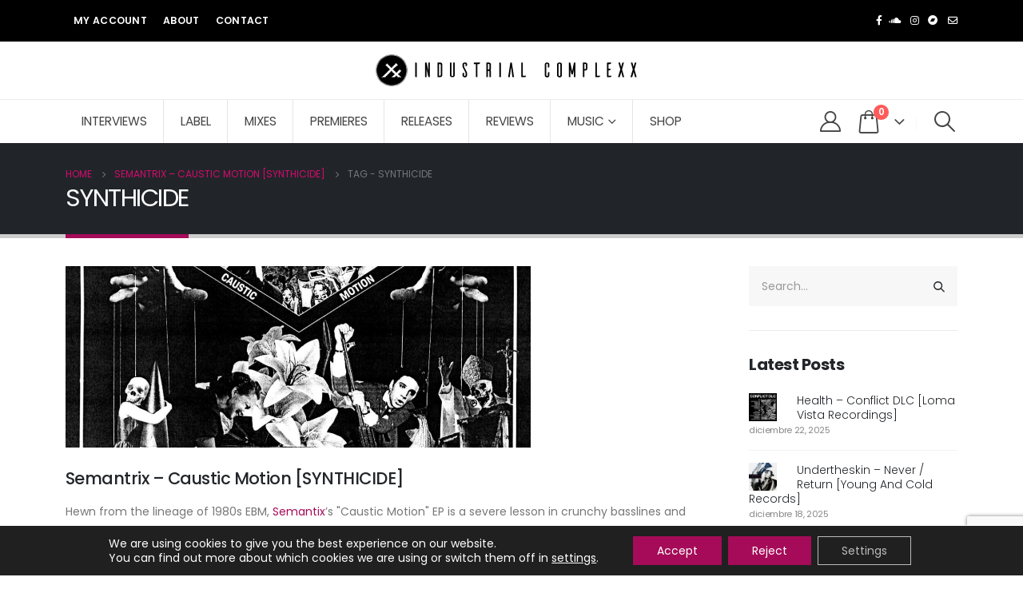

--- FILE ---
content_type: text/html; charset=UTF-8
request_url: https://industrialcomplexx.com/tag/synthicide/
body_size: 104700
content:
	<!DOCTYPE html>
	<html  lang="es">
	<head>
		<meta http-equiv="X-UA-Compatible" content="IE=edge" />
		<meta http-equiv="Content-Type" content="text/html; charset=UTF-8" />
		<meta name="viewport" content="width=device-width, initial-scale=1, minimum-scale=1" />

		<link rel="profile" href="https://gmpg.org/xfn/11" />
		<link rel="pingback" href="https://industrialcomplexx.com/xmlrpc.php" />
		<meta name='robots' content='index, follow, max-image-preview:large, max-snippet:-1, max-video-preview:-1' />

	<!-- This site is optimized with the Yoast SEO plugin v26.7 - https://yoast.com/wordpress/plugins/seo/ -->
	<title>SYNTHICIDE archivos - Industrial Complexx</title>
	<link rel="canonical" href="https://industrialcomplexx.com/tag/synthicide/" />
	<meta property="og:locale" content="es_ES" />
	<meta property="og:type" content="article" />
	<meta property="og:title" content="SYNTHICIDE archivos - Industrial Complexx" />
	<meta property="og:url" content="https://industrialcomplexx.com/tag/synthicide/" />
	<meta property="og:site_name" content="Industrial Complexx" />
	<meta name="twitter:card" content="summary_large_image" />
	<script type="application/ld+json" class="yoast-schema-graph">{"@context":"https://schema.org","@graph":[{"@type":"CollectionPage","@id":"https://industrialcomplexx.com/tag/synthicide/","url":"https://industrialcomplexx.com/tag/synthicide/","name":"SYNTHICIDE archivos - Industrial Complexx","isPartOf":{"@id":"https://industrialcomplexx.com/#website"},"primaryImageOfPage":{"@id":"https://industrialcomplexx.com/tag/synthicide/#primaryimage"},"image":{"@id":"https://industrialcomplexx.com/tag/synthicide/#primaryimage"},"thumbnailUrl":"https://industrialcomplexx.com/wp-content/uploads/2024/01/a1683542038_10.jpg","breadcrumb":{"@id":"https://industrialcomplexx.com/tag/synthicide/#breadcrumb"},"inLanguage":"es"},{"@type":"ImageObject","inLanguage":"es","@id":"https://industrialcomplexx.com/tag/synthicide/#primaryimage","url":"https://industrialcomplexx.com/wp-content/uploads/2024/01/a1683542038_10.jpg","contentUrl":"https://industrialcomplexx.com/wp-content/uploads/2024/01/a1683542038_10.jpg","width":1200,"height":1199},{"@type":"BreadcrumbList","@id":"https://industrialcomplexx.com/tag/synthicide/#breadcrumb","itemListElement":[{"@type":"ListItem","position":1,"name":"Portada","item":"https://industrialcomplexx.com/"},{"@type":"ListItem","position":2,"name":"SYNTHICIDE"}]},{"@type":"WebSite","@id":"https://industrialcomplexx.com/#website","url":"https://industrialcomplexx.com/","name":"Industrial Complexx","description":"","potentialAction":[{"@type":"SearchAction","target":{"@type":"EntryPoint","urlTemplate":"https://industrialcomplexx.com/?s={search_term_string}"},"query-input":{"@type":"PropertyValueSpecification","valueRequired":true,"valueName":"search_term_string"}}],"inLanguage":"es"}]}</script>
	<!-- / Yoast SEO plugin. -->


<link rel='dns-prefetch' href='//www.googletagmanager.com' />
<link rel="alternate" type="application/rss+xml" title="Industrial Complexx &raquo; Feed" href="https://industrialcomplexx.com/feed/" />
<link rel="alternate" type="application/rss+xml" title="Industrial Complexx &raquo; Feed de los comentarios" href="https://industrialcomplexx.com/comments/feed/" />
<link rel="alternate" type="application/rss+xml" title="Industrial Complexx &raquo; Etiqueta SYNTHICIDE del feed" href="https://industrialcomplexx.com/tag/synthicide/feed/" />
		<link rel="shortcut icon" href="//industrialcomplexx.com/wp-content/uploads/2023/12/industrial-complex.png" type="image/x-icon" />
				<link rel="apple-touch-icon" href="//industrialcomplexx.com/wp-content/themes/porto/images/logo/apple-touch-icon.png" />
				<link rel="apple-touch-icon" sizes="120x120" href="//industrialcomplexx.com/wp-content/themes/porto/images/logo/apple-touch-icon_120x120.png" />
				<link rel="apple-touch-icon" sizes="76x76" href="//industrialcomplexx.com/wp-content/themes/porto/images/logo/apple-touch-icon_76x76.png" />
				<link rel="apple-touch-icon" sizes="152x152" href="//industrialcomplexx.com/wp-content/themes/porto/images/logo/apple-touch-icon_152x152.png" />
		<style id='wp-img-auto-sizes-contain-inline-css'>
img:is([sizes=auto i],[sizes^="auto," i]){contain-intrinsic-size:3000px 1500px}
/*# sourceURL=wp-img-auto-sizes-contain-inline-css */
</style>
<style id='wp-emoji-styles-inline-css'>

	img.wp-smiley, img.emoji {
		display: inline !important;
		border: none !important;
		box-shadow: none !important;
		height: 1em !important;
		width: 1em !important;
		margin: 0 0.07em !important;
		vertical-align: -0.1em !important;
		background: none !important;
		padding: 0 !important;
	}
/*# sourceURL=wp-emoji-styles-inline-css */
</style>
<link rel='stylesheet' id='wp-block-library-css' href='https://industrialcomplexx.com/wp-includes/css/dist/block-library/style.min.css?ver=6.9' media='all' />
<style id='wp-block-library-theme-inline-css'>
.wp-block-audio :where(figcaption){color:#555;font-size:13px;text-align:center}.is-dark-theme .wp-block-audio :where(figcaption){color:#ffffffa6}.wp-block-audio{margin:0 0 1em}.wp-block-code{border:1px solid #ccc;border-radius:4px;font-family:Menlo,Consolas,monaco,monospace;padding:.8em 1em}.wp-block-embed :where(figcaption){color:#555;font-size:13px;text-align:center}.is-dark-theme .wp-block-embed :where(figcaption){color:#ffffffa6}.wp-block-embed{margin:0 0 1em}.blocks-gallery-caption{color:#555;font-size:13px;text-align:center}.is-dark-theme .blocks-gallery-caption{color:#ffffffa6}:root :where(.wp-block-image figcaption){color:#555;font-size:13px;text-align:center}.is-dark-theme :root :where(.wp-block-image figcaption){color:#ffffffa6}.wp-block-image{margin:0 0 1em}.wp-block-pullquote{border-bottom:4px solid;border-top:4px solid;color:currentColor;margin-bottom:1.75em}.wp-block-pullquote :where(cite),.wp-block-pullquote :where(footer),.wp-block-pullquote__citation{color:currentColor;font-size:.8125em;font-style:normal;text-transform:uppercase}.wp-block-quote{border-left:.25em solid;margin:0 0 1.75em;padding-left:1em}.wp-block-quote cite,.wp-block-quote footer{color:currentColor;font-size:.8125em;font-style:normal;position:relative}.wp-block-quote:where(.has-text-align-right){border-left:none;border-right:.25em solid;padding-left:0;padding-right:1em}.wp-block-quote:where(.has-text-align-center){border:none;padding-left:0}.wp-block-quote.is-large,.wp-block-quote.is-style-large,.wp-block-quote:where(.is-style-plain){border:none}.wp-block-search .wp-block-search__label{font-weight:700}.wp-block-search__button{border:1px solid #ccc;padding:.375em .625em}:where(.wp-block-group.has-background){padding:1.25em 2.375em}.wp-block-separator.has-css-opacity{opacity:.4}.wp-block-separator{border:none;border-bottom:2px solid;margin-left:auto;margin-right:auto}.wp-block-separator.has-alpha-channel-opacity{opacity:1}.wp-block-separator:not(.is-style-wide):not(.is-style-dots){width:100px}.wp-block-separator.has-background:not(.is-style-dots){border-bottom:none;height:1px}.wp-block-separator.has-background:not(.is-style-wide):not(.is-style-dots){height:2px}.wp-block-table{margin:0 0 1em}.wp-block-table td,.wp-block-table th{word-break:normal}.wp-block-table :where(figcaption){color:#555;font-size:13px;text-align:center}.is-dark-theme .wp-block-table :where(figcaption){color:#ffffffa6}.wp-block-video :where(figcaption){color:#555;font-size:13px;text-align:center}.is-dark-theme .wp-block-video :where(figcaption){color:#ffffffa6}.wp-block-video{margin:0 0 1em}:root :where(.wp-block-template-part.has-background){margin-bottom:0;margin-top:0;padding:1.25em 2.375em}
/*# sourceURL=/wp-includes/css/dist/block-library/theme.min.css */
</style>
<style id='classic-theme-styles-inline-css'>
/*! This file is auto-generated */
.wp-block-button__link{color:#fff;background-color:#32373c;border-radius:9999px;box-shadow:none;text-decoration:none;padding:calc(.667em + 2px) calc(1.333em + 2px);font-size:1.125em}.wp-block-file__button{background:#32373c;color:#fff;text-decoration:none}
/*# sourceURL=/wp-includes/css/classic-themes.min.css */
</style>
<style id='global-styles-inline-css'>
:root{--wp--preset--aspect-ratio--square: 1;--wp--preset--aspect-ratio--4-3: 4/3;--wp--preset--aspect-ratio--3-4: 3/4;--wp--preset--aspect-ratio--3-2: 3/2;--wp--preset--aspect-ratio--2-3: 2/3;--wp--preset--aspect-ratio--16-9: 16/9;--wp--preset--aspect-ratio--9-16: 9/16;--wp--preset--color--black: #000000;--wp--preset--color--cyan-bluish-gray: #abb8c3;--wp--preset--color--white: #ffffff;--wp--preset--color--pale-pink: #f78da7;--wp--preset--color--vivid-red: #cf2e2e;--wp--preset--color--luminous-vivid-orange: #ff6900;--wp--preset--color--luminous-vivid-amber: #fcb900;--wp--preset--color--light-green-cyan: #7bdcb5;--wp--preset--color--vivid-green-cyan: #00d084;--wp--preset--color--pale-cyan-blue: #8ed1fc;--wp--preset--color--vivid-cyan-blue: #0693e3;--wp--preset--color--vivid-purple: #9b51e0;--wp--preset--color--primary: var(--porto-primary-color);--wp--preset--color--secondary: var(--porto-secondary-color);--wp--preset--color--tertiary: var(--porto-tertiary-color);--wp--preset--color--quaternary: var(--porto-quaternary-color);--wp--preset--color--dark: var(--porto-dark-color);--wp--preset--color--light: var(--porto-light-color);--wp--preset--color--primary-hover: var(--porto-primary-light-5);--wp--preset--gradient--vivid-cyan-blue-to-vivid-purple: linear-gradient(135deg,rgb(6,147,227) 0%,rgb(155,81,224) 100%);--wp--preset--gradient--light-green-cyan-to-vivid-green-cyan: linear-gradient(135deg,rgb(122,220,180) 0%,rgb(0,208,130) 100%);--wp--preset--gradient--luminous-vivid-amber-to-luminous-vivid-orange: linear-gradient(135deg,rgb(252,185,0) 0%,rgb(255,105,0) 100%);--wp--preset--gradient--luminous-vivid-orange-to-vivid-red: linear-gradient(135deg,rgb(255,105,0) 0%,rgb(207,46,46) 100%);--wp--preset--gradient--very-light-gray-to-cyan-bluish-gray: linear-gradient(135deg,rgb(238,238,238) 0%,rgb(169,184,195) 100%);--wp--preset--gradient--cool-to-warm-spectrum: linear-gradient(135deg,rgb(74,234,220) 0%,rgb(151,120,209) 20%,rgb(207,42,186) 40%,rgb(238,44,130) 60%,rgb(251,105,98) 80%,rgb(254,248,76) 100%);--wp--preset--gradient--blush-light-purple: linear-gradient(135deg,rgb(255,206,236) 0%,rgb(152,150,240) 100%);--wp--preset--gradient--blush-bordeaux: linear-gradient(135deg,rgb(254,205,165) 0%,rgb(254,45,45) 50%,rgb(107,0,62) 100%);--wp--preset--gradient--luminous-dusk: linear-gradient(135deg,rgb(255,203,112) 0%,rgb(199,81,192) 50%,rgb(65,88,208) 100%);--wp--preset--gradient--pale-ocean: linear-gradient(135deg,rgb(255,245,203) 0%,rgb(182,227,212) 50%,rgb(51,167,181) 100%);--wp--preset--gradient--electric-grass: linear-gradient(135deg,rgb(202,248,128) 0%,rgb(113,206,126) 100%);--wp--preset--gradient--midnight: linear-gradient(135deg,rgb(2,3,129) 0%,rgb(40,116,252) 100%);--wp--preset--font-size--small: 13px;--wp--preset--font-size--medium: 20px;--wp--preset--font-size--large: 36px;--wp--preset--font-size--x-large: 42px;--wp--preset--spacing--20: 0.44rem;--wp--preset--spacing--30: 0.67rem;--wp--preset--spacing--40: 1rem;--wp--preset--spacing--50: 1.5rem;--wp--preset--spacing--60: 2.25rem;--wp--preset--spacing--70: 3.38rem;--wp--preset--spacing--80: 5.06rem;--wp--preset--shadow--natural: 6px 6px 9px rgba(0, 0, 0, 0.2);--wp--preset--shadow--deep: 12px 12px 50px rgba(0, 0, 0, 0.4);--wp--preset--shadow--sharp: 6px 6px 0px rgba(0, 0, 0, 0.2);--wp--preset--shadow--outlined: 6px 6px 0px -3px rgb(255, 255, 255), 6px 6px rgb(0, 0, 0);--wp--preset--shadow--crisp: 6px 6px 0px rgb(0, 0, 0);}:where(.is-layout-flex){gap: 0.5em;}:where(.is-layout-grid){gap: 0.5em;}body .is-layout-flex{display: flex;}.is-layout-flex{flex-wrap: wrap;align-items: center;}.is-layout-flex > :is(*, div){margin: 0;}body .is-layout-grid{display: grid;}.is-layout-grid > :is(*, div){margin: 0;}:where(.wp-block-columns.is-layout-flex){gap: 2em;}:where(.wp-block-columns.is-layout-grid){gap: 2em;}:where(.wp-block-post-template.is-layout-flex){gap: 1.25em;}:where(.wp-block-post-template.is-layout-grid){gap: 1.25em;}.has-black-color{color: var(--wp--preset--color--black) !important;}.has-cyan-bluish-gray-color{color: var(--wp--preset--color--cyan-bluish-gray) !important;}.has-white-color{color: var(--wp--preset--color--white) !important;}.has-pale-pink-color{color: var(--wp--preset--color--pale-pink) !important;}.has-vivid-red-color{color: var(--wp--preset--color--vivid-red) !important;}.has-luminous-vivid-orange-color{color: var(--wp--preset--color--luminous-vivid-orange) !important;}.has-luminous-vivid-amber-color{color: var(--wp--preset--color--luminous-vivid-amber) !important;}.has-light-green-cyan-color{color: var(--wp--preset--color--light-green-cyan) !important;}.has-vivid-green-cyan-color{color: var(--wp--preset--color--vivid-green-cyan) !important;}.has-pale-cyan-blue-color{color: var(--wp--preset--color--pale-cyan-blue) !important;}.has-vivid-cyan-blue-color{color: var(--wp--preset--color--vivid-cyan-blue) !important;}.has-vivid-purple-color{color: var(--wp--preset--color--vivid-purple) !important;}.has-black-background-color{background-color: var(--wp--preset--color--black) !important;}.has-cyan-bluish-gray-background-color{background-color: var(--wp--preset--color--cyan-bluish-gray) !important;}.has-white-background-color{background-color: var(--wp--preset--color--white) !important;}.has-pale-pink-background-color{background-color: var(--wp--preset--color--pale-pink) !important;}.has-vivid-red-background-color{background-color: var(--wp--preset--color--vivid-red) !important;}.has-luminous-vivid-orange-background-color{background-color: var(--wp--preset--color--luminous-vivid-orange) !important;}.has-luminous-vivid-amber-background-color{background-color: var(--wp--preset--color--luminous-vivid-amber) !important;}.has-light-green-cyan-background-color{background-color: var(--wp--preset--color--light-green-cyan) !important;}.has-vivid-green-cyan-background-color{background-color: var(--wp--preset--color--vivid-green-cyan) !important;}.has-pale-cyan-blue-background-color{background-color: var(--wp--preset--color--pale-cyan-blue) !important;}.has-vivid-cyan-blue-background-color{background-color: var(--wp--preset--color--vivid-cyan-blue) !important;}.has-vivid-purple-background-color{background-color: var(--wp--preset--color--vivid-purple) !important;}.has-black-border-color{border-color: var(--wp--preset--color--black) !important;}.has-cyan-bluish-gray-border-color{border-color: var(--wp--preset--color--cyan-bluish-gray) !important;}.has-white-border-color{border-color: var(--wp--preset--color--white) !important;}.has-pale-pink-border-color{border-color: var(--wp--preset--color--pale-pink) !important;}.has-vivid-red-border-color{border-color: var(--wp--preset--color--vivid-red) !important;}.has-luminous-vivid-orange-border-color{border-color: var(--wp--preset--color--luminous-vivid-orange) !important;}.has-luminous-vivid-amber-border-color{border-color: var(--wp--preset--color--luminous-vivid-amber) !important;}.has-light-green-cyan-border-color{border-color: var(--wp--preset--color--light-green-cyan) !important;}.has-vivid-green-cyan-border-color{border-color: var(--wp--preset--color--vivid-green-cyan) !important;}.has-pale-cyan-blue-border-color{border-color: var(--wp--preset--color--pale-cyan-blue) !important;}.has-vivid-cyan-blue-border-color{border-color: var(--wp--preset--color--vivid-cyan-blue) !important;}.has-vivid-purple-border-color{border-color: var(--wp--preset--color--vivid-purple) !important;}.has-vivid-cyan-blue-to-vivid-purple-gradient-background{background: var(--wp--preset--gradient--vivid-cyan-blue-to-vivid-purple) !important;}.has-light-green-cyan-to-vivid-green-cyan-gradient-background{background: var(--wp--preset--gradient--light-green-cyan-to-vivid-green-cyan) !important;}.has-luminous-vivid-amber-to-luminous-vivid-orange-gradient-background{background: var(--wp--preset--gradient--luminous-vivid-amber-to-luminous-vivid-orange) !important;}.has-luminous-vivid-orange-to-vivid-red-gradient-background{background: var(--wp--preset--gradient--luminous-vivid-orange-to-vivid-red) !important;}.has-very-light-gray-to-cyan-bluish-gray-gradient-background{background: var(--wp--preset--gradient--very-light-gray-to-cyan-bluish-gray) !important;}.has-cool-to-warm-spectrum-gradient-background{background: var(--wp--preset--gradient--cool-to-warm-spectrum) !important;}.has-blush-light-purple-gradient-background{background: var(--wp--preset--gradient--blush-light-purple) !important;}.has-blush-bordeaux-gradient-background{background: var(--wp--preset--gradient--blush-bordeaux) !important;}.has-luminous-dusk-gradient-background{background: var(--wp--preset--gradient--luminous-dusk) !important;}.has-pale-ocean-gradient-background{background: var(--wp--preset--gradient--pale-ocean) !important;}.has-electric-grass-gradient-background{background: var(--wp--preset--gradient--electric-grass) !important;}.has-midnight-gradient-background{background: var(--wp--preset--gradient--midnight) !important;}.has-small-font-size{font-size: var(--wp--preset--font-size--small) !important;}.has-medium-font-size{font-size: var(--wp--preset--font-size--medium) !important;}.has-large-font-size{font-size: var(--wp--preset--font-size--large) !important;}.has-x-large-font-size{font-size: var(--wp--preset--font-size--x-large) !important;}
:where(.wp-block-post-template.is-layout-flex){gap: 1.25em;}:where(.wp-block-post-template.is-layout-grid){gap: 1.25em;}
:where(.wp-block-term-template.is-layout-flex){gap: 1.25em;}:where(.wp-block-term-template.is-layout-grid){gap: 1.25em;}
:where(.wp-block-columns.is-layout-flex){gap: 2em;}:where(.wp-block-columns.is-layout-grid){gap: 2em;}
:root :where(.wp-block-pullquote){font-size: 1.5em;line-height: 1.6;}
/*# sourceURL=global-styles-inline-css */
</style>
<link rel='stylesheet' id='contact-form-7-css' href='https://industrialcomplexx.com/wp-content/plugins/contact-form-7/includes/css/styles.css?ver=6.1.4' media='all' />
<style id='woocommerce-inline-inline-css'>
.woocommerce form .form-row .required { visibility: visible; }
/*# sourceURL=woocommerce-inline-inline-css */
</style>
<link rel='stylesheet' id='porto-fs-progress-bar-css' href='https://industrialcomplexx.com/wp-content/themes/porto/inc/lib/woocommerce-shipping-progress-bar/shipping-progress-bar.css?ver=7.4.6' media='all' />
<link rel='stylesheet' id='moove_gdpr_frontend-css' href='https://industrialcomplexx.com/wp-content/plugins/gdpr-cookie-compliance/dist/styles/gdpr-main-nf.css?ver=5.0.9' media='all' />
<style id='moove_gdpr_frontend-inline-css'>
				#moove_gdpr_cookie_modal .moove-gdpr-modal-content .moove-gdpr-tab-main h3.tab-title, 
				#moove_gdpr_cookie_modal .moove-gdpr-modal-content .moove-gdpr-tab-main span.tab-title,
				#moove_gdpr_cookie_modal .moove-gdpr-modal-content .moove-gdpr-modal-left-content #moove-gdpr-menu li a, 
				#moove_gdpr_cookie_modal .moove-gdpr-modal-content .moove-gdpr-modal-left-content #moove-gdpr-menu li button,
				#moove_gdpr_cookie_modal .moove-gdpr-modal-content .moove-gdpr-modal-left-content .moove-gdpr-branding-cnt a,
				#moove_gdpr_cookie_modal .moove-gdpr-modal-content .moove-gdpr-modal-footer-content .moove-gdpr-button-holder a.mgbutton, 
				#moove_gdpr_cookie_modal .moove-gdpr-modal-content .moove-gdpr-modal-footer-content .moove-gdpr-button-holder button.mgbutton,
				#moove_gdpr_cookie_modal .cookie-switch .cookie-slider:after, 
				#moove_gdpr_cookie_modal .cookie-switch .slider:after, 
				#moove_gdpr_cookie_modal .switch .cookie-slider:after, 
				#moove_gdpr_cookie_modal .switch .slider:after,
				#moove_gdpr_cookie_info_bar .moove-gdpr-info-bar-container .moove-gdpr-info-bar-content p, 
				#moove_gdpr_cookie_info_bar .moove-gdpr-info-bar-container .moove-gdpr-info-bar-content p a,
				#moove_gdpr_cookie_info_bar .moove-gdpr-info-bar-container .moove-gdpr-info-bar-content a.mgbutton, 
				#moove_gdpr_cookie_info_bar .moove-gdpr-info-bar-container .moove-gdpr-info-bar-content button.mgbutton,
				#moove_gdpr_cookie_modal .moove-gdpr-modal-content .moove-gdpr-tab-main .moove-gdpr-tab-main-content h1, 
				#moove_gdpr_cookie_modal .moove-gdpr-modal-content .moove-gdpr-tab-main .moove-gdpr-tab-main-content h2, 
				#moove_gdpr_cookie_modal .moove-gdpr-modal-content .moove-gdpr-tab-main .moove-gdpr-tab-main-content h3, 
				#moove_gdpr_cookie_modal .moove-gdpr-modal-content .moove-gdpr-tab-main .moove-gdpr-tab-main-content h4, 
				#moove_gdpr_cookie_modal .moove-gdpr-modal-content .moove-gdpr-tab-main .moove-gdpr-tab-main-content h5, 
				#moove_gdpr_cookie_modal .moove-gdpr-modal-content .moove-gdpr-tab-main .moove-gdpr-tab-main-content h6,
				#moove_gdpr_cookie_modal .moove-gdpr-modal-content.moove_gdpr_modal_theme_v2 .moove-gdpr-modal-title .tab-title,
				#moove_gdpr_cookie_modal .moove-gdpr-modal-content.moove_gdpr_modal_theme_v2 .moove-gdpr-tab-main h3.tab-title, 
				#moove_gdpr_cookie_modal .moove-gdpr-modal-content.moove_gdpr_modal_theme_v2 .moove-gdpr-tab-main span.tab-title,
				#moove_gdpr_cookie_modal .moove-gdpr-modal-content.moove_gdpr_modal_theme_v2 .moove-gdpr-branding-cnt a {
					font-weight: inherit				}
			#moove_gdpr_cookie_modal,#moove_gdpr_cookie_info_bar,.gdpr_cookie_settings_shortcode_content{font-family:inherit}#moove_gdpr_save_popup_settings_button{background-color:#373737;color:#fff}#moove_gdpr_save_popup_settings_button:hover{background-color:#000}#moove_gdpr_cookie_info_bar .moove-gdpr-info-bar-container .moove-gdpr-info-bar-content a.mgbutton,#moove_gdpr_cookie_info_bar .moove-gdpr-info-bar-container .moove-gdpr-info-bar-content button.mgbutton{background-color:#a50b58}#moove_gdpr_cookie_modal .moove-gdpr-modal-content .moove-gdpr-modal-footer-content .moove-gdpr-button-holder a.mgbutton,#moove_gdpr_cookie_modal .moove-gdpr-modal-content .moove-gdpr-modal-footer-content .moove-gdpr-button-holder button.mgbutton,.gdpr_cookie_settings_shortcode_content .gdpr-shr-button.button-green{background-color:#a50b58;border-color:#a50b58}#moove_gdpr_cookie_modal .moove-gdpr-modal-content .moove-gdpr-modal-footer-content .moove-gdpr-button-holder a.mgbutton:hover,#moove_gdpr_cookie_modal .moove-gdpr-modal-content .moove-gdpr-modal-footer-content .moove-gdpr-button-holder button.mgbutton:hover,.gdpr_cookie_settings_shortcode_content .gdpr-shr-button.button-green:hover{background-color:#fff;color:#a50b58}#moove_gdpr_cookie_modal .moove-gdpr-modal-content .moove-gdpr-modal-close i,#moove_gdpr_cookie_modal .moove-gdpr-modal-content .moove-gdpr-modal-close span.gdpr-icon{background-color:#a50b58;border:1px solid #a50b58}#moove_gdpr_cookie_info_bar span.moove-gdpr-infobar-allow-all.focus-g,#moove_gdpr_cookie_info_bar span.moove-gdpr-infobar-allow-all:focus,#moove_gdpr_cookie_info_bar button.moove-gdpr-infobar-allow-all.focus-g,#moove_gdpr_cookie_info_bar button.moove-gdpr-infobar-allow-all:focus,#moove_gdpr_cookie_info_bar span.moove-gdpr-infobar-reject-btn.focus-g,#moove_gdpr_cookie_info_bar span.moove-gdpr-infobar-reject-btn:focus,#moove_gdpr_cookie_info_bar button.moove-gdpr-infobar-reject-btn.focus-g,#moove_gdpr_cookie_info_bar button.moove-gdpr-infobar-reject-btn:focus,#moove_gdpr_cookie_info_bar span.change-settings-button.focus-g,#moove_gdpr_cookie_info_bar span.change-settings-button:focus,#moove_gdpr_cookie_info_bar button.change-settings-button.focus-g,#moove_gdpr_cookie_info_bar button.change-settings-button:focus{-webkit-box-shadow:0 0 1px 3px #a50b58;-moz-box-shadow:0 0 1px 3px #a50b58;box-shadow:0 0 1px 3px #a50b58}#moove_gdpr_cookie_modal .moove-gdpr-modal-content .moove-gdpr-modal-close i:hover,#moove_gdpr_cookie_modal .moove-gdpr-modal-content .moove-gdpr-modal-close span.gdpr-icon:hover,#moove_gdpr_cookie_info_bar span[data-href]>u.change-settings-button{color:#a50b58}#moove_gdpr_cookie_modal .moove-gdpr-modal-content .moove-gdpr-modal-left-content #moove-gdpr-menu li.menu-item-selected a span.gdpr-icon,#moove_gdpr_cookie_modal .moove-gdpr-modal-content .moove-gdpr-modal-left-content #moove-gdpr-menu li.menu-item-selected button span.gdpr-icon{color:inherit}#moove_gdpr_cookie_modal .moove-gdpr-modal-content .moove-gdpr-modal-left-content #moove-gdpr-menu li a span.gdpr-icon,#moove_gdpr_cookie_modal .moove-gdpr-modal-content .moove-gdpr-modal-left-content #moove-gdpr-menu li button span.gdpr-icon{color:inherit}#moove_gdpr_cookie_modal .gdpr-acc-link{line-height:0;font-size:0;color:transparent;position:absolute}#moove_gdpr_cookie_modal .moove-gdpr-modal-content .moove-gdpr-modal-close:hover i,#moove_gdpr_cookie_modal .moove-gdpr-modal-content .moove-gdpr-modal-left-content #moove-gdpr-menu li a,#moove_gdpr_cookie_modal .moove-gdpr-modal-content .moove-gdpr-modal-left-content #moove-gdpr-menu li button,#moove_gdpr_cookie_modal .moove-gdpr-modal-content .moove-gdpr-modal-left-content #moove-gdpr-menu li button i,#moove_gdpr_cookie_modal .moove-gdpr-modal-content .moove-gdpr-modal-left-content #moove-gdpr-menu li a i,#moove_gdpr_cookie_modal .moove-gdpr-modal-content .moove-gdpr-tab-main .moove-gdpr-tab-main-content a:hover,#moove_gdpr_cookie_info_bar.moove-gdpr-dark-scheme .moove-gdpr-info-bar-container .moove-gdpr-info-bar-content a.mgbutton:hover,#moove_gdpr_cookie_info_bar.moove-gdpr-dark-scheme .moove-gdpr-info-bar-container .moove-gdpr-info-bar-content button.mgbutton:hover,#moove_gdpr_cookie_info_bar.moove-gdpr-dark-scheme .moove-gdpr-info-bar-container .moove-gdpr-info-bar-content a:hover,#moove_gdpr_cookie_info_bar.moove-gdpr-dark-scheme .moove-gdpr-info-bar-container .moove-gdpr-info-bar-content button:hover,#moove_gdpr_cookie_info_bar.moove-gdpr-dark-scheme .moove-gdpr-info-bar-container .moove-gdpr-info-bar-content span.change-settings-button:hover,#moove_gdpr_cookie_info_bar.moove-gdpr-dark-scheme .moove-gdpr-info-bar-container .moove-gdpr-info-bar-content button.change-settings-button:hover,#moove_gdpr_cookie_info_bar.moove-gdpr-dark-scheme .moove-gdpr-info-bar-container .moove-gdpr-info-bar-content u.change-settings-button:hover,#moove_gdpr_cookie_info_bar span[data-href]>u.change-settings-button,#moove_gdpr_cookie_info_bar.moove-gdpr-dark-scheme .moove-gdpr-info-bar-container .moove-gdpr-info-bar-content a.mgbutton.focus-g,#moove_gdpr_cookie_info_bar.moove-gdpr-dark-scheme .moove-gdpr-info-bar-container .moove-gdpr-info-bar-content button.mgbutton.focus-g,#moove_gdpr_cookie_info_bar.moove-gdpr-dark-scheme .moove-gdpr-info-bar-container .moove-gdpr-info-bar-content a.focus-g,#moove_gdpr_cookie_info_bar.moove-gdpr-dark-scheme .moove-gdpr-info-bar-container .moove-gdpr-info-bar-content button.focus-g,#moove_gdpr_cookie_info_bar.moove-gdpr-dark-scheme .moove-gdpr-info-bar-container .moove-gdpr-info-bar-content a.mgbutton:focus,#moove_gdpr_cookie_info_bar.moove-gdpr-dark-scheme .moove-gdpr-info-bar-container .moove-gdpr-info-bar-content button.mgbutton:focus,#moove_gdpr_cookie_info_bar.moove-gdpr-dark-scheme .moove-gdpr-info-bar-container .moove-gdpr-info-bar-content a:focus,#moove_gdpr_cookie_info_bar.moove-gdpr-dark-scheme .moove-gdpr-info-bar-container .moove-gdpr-info-bar-content button:focus,#moove_gdpr_cookie_info_bar.moove-gdpr-dark-scheme .moove-gdpr-info-bar-container .moove-gdpr-info-bar-content span.change-settings-button.focus-g,span.change-settings-button:focus,button.change-settings-button.focus-g,button.change-settings-button:focus,#moove_gdpr_cookie_info_bar.moove-gdpr-dark-scheme .moove-gdpr-info-bar-container .moove-gdpr-info-bar-content u.change-settings-button.focus-g,#moove_gdpr_cookie_info_bar.moove-gdpr-dark-scheme .moove-gdpr-info-bar-container .moove-gdpr-info-bar-content u.change-settings-button:focus{color:#a50b58}#moove_gdpr_cookie_modal .moove-gdpr-branding.focus-g span,#moove_gdpr_cookie_modal .moove-gdpr-modal-content .moove-gdpr-tab-main a.focus-g,#moove_gdpr_cookie_modal .moove-gdpr-modal-content .moove-gdpr-tab-main .gdpr-cd-details-toggle.focus-g{color:#a50b58}#moove_gdpr_cookie_modal.gdpr_lightbox-hide{display:none}#moove_gdpr_cookie_info_bar .moove-gdpr-info-bar-container .moove-gdpr-info-bar-content a.mgbutton,#moove_gdpr_cookie_info_bar .moove-gdpr-info-bar-container .moove-gdpr-info-bar-content button.mgbutton,#moove_gdpr_cookie_modal .moove-gdpr-modal-content .moove-gdpr-modal-footer-content .moove-gdpr-button-holder a.mgbutton,#moove_gdpr_cookie_modal .moove-gdpr-modal-content .moove-gdpr-modal-footer-content .moove-gdpr-button-holder button.mgbutton,.gdpr-shr-button,#moove_gdpr_cookie_info_bar .moove-gdpr-infobar-close-btn{border-radius:0}
/*# sourceURL=moove_gdpr_frontend-inline-css */
</style>
<link rel='stylesheet' id='porto-css-vars-css' href='https://industrialcomplexx.com/wp-content/uploads/porto_styles/theme_css_vars.css?ver=7.4.6' media='all' />
<link rel='stylesheet' id='elementor-frontend-css' href='https://industrialcomplexx.com/wp-content/uploads/elementor/css/custom-frontend.min.css?ver=1768298422' media='all' />
<link rel='stylesheet' id='elementor-post-3038-css' href='https://industrialcomplexx.com/wp-content/uploads/elementor/css/post-3038.css?ver=1768298422' media='all' />
<link rel='stylesheet' id='bootstrap-css' href='https://industrialcomplexx.com/wp-content/uploads/porto_styles/bootstrap.css?ver=7.4.6' media='all' />
<link rel='stylesheet' id='porto-plugins-css' href='https://industrialcomplexx.com/wp-content/themes/porto/css/plugins.css?ver=7.4.6' media='all' />
<link rel='stylesheet' id='porto-theme-css' href='https://industrialcomplexx.com/wp-content/themes/porto/css/theme.css?ver=7.4.6' media='all' />
<link rel='stylesheet' id='porto-theme-portfolio-css' href='https://industrialcomplexx.com/wp-content/themes/porto/css/theme_portfolio.css?ver=7.4.6' media='all' />
<link rel='stylesheet' id='porto-theme-member-css' href='https://industrialcomplexx.com/wp-content/themes/porto/css/theme_member.css?ver=7.4.6' media='all' />
<link rel='stylesheet' id='porto-theme-event-css' href='https://industrialcomplexx.com/wp-content/themes/porto/css/theme_event.css?ver=7.4.6' media='all' />
<link rel='stylesheet' id='porto-shortcodes-css' href='https://industrialcomplexx.com/wp-content/uploads/porto_styles/shortcodes.css?ver=7.4.6' media='all' />
<link rel='stylesheet' id='porto-theme-shop-css' href='https://industrialcomplexx.com/wp-content/themes/porto/css/theme_shop.css?ver=7.4.6' media='all' />
<link rel='stylesheet' id='porto-shop-toolbar-css' href='https://industrialcomplexx.com/wp-content/themes/porto/css/theme/shop/other/toolbar.css?ver=7.4.6' media='all' />
<link rel='stylesheet' id='porto-theme-elementor-css' href='https://industrialcomplexx.com/wp-content/themes/porto/css/theme_elementor.css?ver=7.4.6' media='all' />
<link rel='stylesheet' id='porto-dynamic-style-css' href='https://industrialcomplexx.com/wp-content/uploads/porto_styles/dynamic_style.css?ver=7.4.6' media='all' />
<link rel='stylesheet' id='porto-type-builder-css' href='https://industrialcomplexx.com/wp-content/plugins/porto-functionality/builders/assets/type-builder.css?ver=3.4.5' media='all' />
<link rel='stylesheet' id='porto-account-login-style-css' href='https://industrialcomplexx.com/wp-content/themes/porto/css/theme/shop/login-style/account-login.css?ver=7.4.6' media='all' />
<link rel='stylesheet' id='porto-theme-woopage-css' href='https://industrialcomplexx.com/wp-content/themes/porto/css/theme/shop/other/woopage.css?ver=7.4.6' media='all' />
<link rel='stylesheet' id='porto-post-style-css' href='https://industrialcomplexx.com/wp-content/themes/porto/css/theme/blog/type/modern.css?ver=7.4.6' media='all' />
<link rel='stylesheet' id='widget-heading-css' href='https://industrialcomplexx.com/wp-content/plugins/elementor/assets/css/widget-heading.min.css?ver=3.34.1' media='all' />
<link rel='stylesheet' id='widget-text-editor-css' href='https://industrialcomplexx.com/wp-content/plugins/elementor/assets/css/widget-text-editor.min.css?ver=3.34.1' media='all' />
<link rel='stylesheet' id='widget-social-icons-css' href='https://industrialcomplexx.com/wp-content/plugins/elementor/assets/css/widget-social-icons.min.css?ver=3.34.1' media='all' />
<link rel='stylesheet' id='e-apple-webkit-css' href='https://industrialcomplexx.com/wp-content/uploads/elementor/css/custom-apple-webkit.min.css?ver=1768298422' media='all' />
<link rel='stylesheet' id='elementor-post-3391-css' href='https://industrialcomplexx.com/wp-content/uploads/elementor/css/post-3391.css?ver=7.4.6' media='all' />
<link rel='stylesheet' id='porto-style-css' href='https://industrialcomplexx.com/wp-content/themes/porto/style.css?ver=7.4.6' media='all' />
<style id='porto-style-inline-css'>
.side-header-narrow-bar-logo{max-width:380px}@media (min-width:992px){}.page-top .page-title-wrap{line-height:0}.page-top .page-title:not(.b-none):after{content:'';position:absolute;width:100%;left:0;border-bottom:5px solid var(--porto-primary-color);bottom:-32px}.fa-brands,.fab{font-weight:400;width:20px}.fa-regular,.far{font-weight:400;margin-left:10px}.fa-brands:hover,.fab:hover,.fa-regular:hover,.far:hover{color:#a50b58}b{font-weight:900}.progress-label{font-size:.8em}.portfolio-item .thumb-info{background:#f4f4f4}.image-box .porto-sicon-header p{letter-spacing:-0.05em}.pagination-wrap .pagination{-ms-flex-pack:end;justify-content:flex-end}.posts-large .entry-title a{color:inherit}.posts-large .post .post-date .format,.posts-large .post .post-date .month{background:#212529}.posts-large .post .post-date .day{color:#212529}#header .share-links a:not(:hover){background:none;color:#fff}.header-bottom{border-top:1px solid #ededed}#header .main-menu > li.menu-item:first-child > a{padding-left:0}@media (min-width:992px){#header .search-toggle:before{content:'';display:inline-block;vertical-align:middle;width:1px;height:16px;margin-right:20px;background-color:rgba(0,0,0,.03)}}article.post .post-image.single{margin-bottom:25px}.widget.twitter-tweets ul{font-size:1em}#footer .post-image img{width:70px;border-radius:50%}#footer .post-item-small{line-height:24px;border-top:none}#footer .post-item-small .post-image{margin-right:15px}#footer .post-item-small .post-date{font-size:.9em;margin-top:5px}#footer #recentcomments{border-bottom:none}#footer .recentcomments{border-top:none;margin-bottom:.4em;opacity:.8}#footer .recentcomments:before,#footer .recentcomments a{color:#08c}#footer .widget .recentcomments,#footer .recentcomments span{color:#fff}#footer .recentcomments a,#footer .recentcomments span{font-size:1em;font-weight:700}.widget_recent_comments > ul li:before{content:"\f105";font-size:1em;opacity:1;margin-right:.5rem}.blog-posts .post-full .entry-title,.blog-posts .post-large .entry-title,.blog-posts .post-large-alt .entry-title{font-size:1.8em}.blog-posts .post .entry-title{font-size:1.5em;line-height:1.3;font-weight:500;margin-bottom:1rem;word-break:break-word}.single-post .entry-title{font-weight:500;color:var(--porto-primary-color)}#header .header-top{font-size:12.34px}.page-top .yoast-breadcrumbs a,.page-top .breadcrumbs-wrap a,.page-top .product-nav .product-link{color:#d40a6f}.header-top{background-color:#000000}.comment-form{padding:30px 30px 10px;background:#ffffff;border-radius:5px}img{max-width:70%;-webkit-user-select:none;-ms-user-select:none;user-select:none;-webkit-user-drag:none;width:100%;height:auto;display:block;-moz-user-drag:none}.comment-form{padding:28px 0 10px;background:#ffffff;border-radius:5px}@media (min-width:576px).blog-posts .post-item-list .post-image{flex:0 0 auto;width:38%}.main-menu>li.menu-item:hover{box-shadow:0 0 10px rgba(0,0,0,0.2)}#header .main-menu > li.menu-item:first-child > a{padding-left:20px}@media (min-width:576px) 
.blog-posts .post-item-list .post-item-content{flex:0 20 auto;width:70%;padding-left:0}.blog-posts .blog-post-item .post-item-title{font-weight:500 !important;line-height:1.2;margin-bottom:0.5rem}.elementor-3391 .elementor-element.elementor-element-24f33c0 a:hover{color:#a50b58}.p-t-xlg{padding-top:50px!important;padding-left:20px}.editor-styles-wrapper .wc-block-cart__empty-cart__title,.wc-block-cart__empty-cart__title{font-size:inherit;display:none}.has-text-align-center{text-align:center;display:none}.wp-block-separator.has-alpha-channel-opacity{opacity:1;color:#a50b58}
/*# sourceURL=porto-style-inline-css */
</style>
<link rel='stylesheet' id='styles-child-css' href='https://industrialcomplexx.com/wp-content/themes/porto-child/style.css?ver=6.9' media='all' />
<link rel='stylesheet' id='elementor-gf-local-roboto-css' href='https://industrialcomplexx.com/wp-content/uploads/elementor/google-fonts/css/roboto.css?ver=1745935185' media='all' />
<link rel='stylesheet' id='elementor-gf-local-robotoslab-css' href='https://industrialcomplexx.com/wp-content/uploads/elementor/google-fonts/css/robotoslab.css?ver=1745935188' media='all' />
<script src="https://industrialcomplexx.com/wp-includes/js/jquery/jquery.min.js?ver=3.7.1" id="jquery-core-js"></script>
<script src="https://industrialcomplexx.com/wp-includes/js/jquery/jquery-migrate.min.js?ver=3.4.1" id="jquery-migrate-js"></script>
<script src="https://industrialcomplexx.com/wp-content/plugins/woocommerce/assets/js/jquery-blockui/jquery.blockUI.min.js?ver=2.7.0-wc.10.4.3" id="wc-jquery-blockui-js" defer data-wp-strategy="defer"></script>
<script id="wc-add-to-cart-js-extra">
var wc_add_to_cart_params = {"ajax_url":"/wp-admin/admin-ajax.php","wc_ajax_url":"/?wc-ajax=%%endpoint%%","i18n_view_cart":"Ver carrito","cart_url":"https://industrialcomplexx.com/cart/","is_cart":"","cart_redirect_after_add":"no"};
//# sourceURL=wc-add-to-cart-js-extra
</script>
<script src="https://industrialcomplexx.com/wp-content/plugins/woocommerce/assets/js/frontend/add-to-cart.min.js?ver=10.4.3" id="wc-add-to-cart-js" defer data-wp-strategy="defer"></script>
<script src="https://industrialcomplexx.com/wp-content/plugins/woocommerce/assets/js/js-cookie/js.cookie.min.js?ver=2.1.4-wc.10.4.3" id="wc-js-cookie-js" defer data-wp-strategy="defer"></script>
<script id="woocommerce-js-extra">
var woocommerce_params = {"ajax_url":"/wp-admin/admin-ajax.php","wc_ajax_url":"/?wc-ajax=%%endpoint%%","i18n_password_show":"Mostrar contrase\u00f1a","i18n_password_hide":"Ocultar contrase\u00f1a"};
//# sourceURL=woocommerce-js-extra
</script>
<script src="https://industrialcomplexx.com/wp-content/plugins/woocommerce/assets/js/frontend/woocommerce.min.js?ver=10.4.3" id="woocommerce-js" defer data-wp-strategy="defer"></script>
<script id="wc-cart-fragments-js-extra">
var wc_cart_fragments_params = {"ajax_url":"/wp-admin/admin-ajax.php","wc_ajax_url":"/?wc-ajax=%%endpoint%%","cart_hash_key":"wc_cart_hash_40fa8d47f30a13e1ea685fcd114edad3","fragment_name":"wc_fragments_40fa8d47f30a13e1ea685fcd114edad3","request_timeout":"15000"};
//# sourceURL=wc-cart-fragments-js-extra
</script>
<script src="https://industrialcomplexx.com/wp-content/plugins/woocommerce/assets/js/frontend/cart-fragments.min.js?ver=10.4.3" id="wc-cart-fragments-js" defer data-wp-strategy="defer"></script>
<script src="https://industrialcomplexx.com/wp-content/plugins/woocommerce/assets/js/jquery-cookie/jquery.cookie.min.js?ver=1.4.1-wc.10.4.3" id="wc-jquery-cookie-js" defer data-wp-strategy="defer"></script>
<link rel="https://api.w.org/" href="https://industrialcomplexx.com/wp-json/" /><link rel="alternate" title="JSON" type="application/json" href="https://industrialcomplexx.com/wp-json/wp/v2/tags/1196" /><link rel="EditURI" type="application/rsd+xml" title="RSD" href="https://industrialcomplexx.com/xmlrpc.php?rsd" />
<meta name="generator" content="WordPress 6.9" />
<meta name="generator" content="WooCommerce 10.4.3" />
<meta name="generator" content="Site Kit by Google 1.170.0" />		<script type="text/javascript" id="webfont-queue">
		WebFontConfig = {
			google: { families: [ 'Poppins:300,400,500,600,700,800','Shadows+Into+Light:400,700','Playfair+Display:400,700','Lato:400' ] }
		};
		(function(d) {
			var wf = d.createElement('script'), s = d.scripts[d.scripts.length - 1];
			wf.src = 'https://industrialcomplexx.com/wp-content/themes/porto/js/libs/webfont.js';
			wf.async = true;
			s.parentNode.insertBefore(wf, s);
		})(document);</script>
			<noscript><style>.woocommerce-product-gallery{ opacity: 1 !important; }</style></noscript>
	<meta name="generator" content="Elementor 3.34.1; features: e_font_icon_svg, additional_custom_breakpoints; settings: css_print_method-external, google_font-enabled, font_display-swap">
			<style>
				.e-con.e-parent:nth-of-type(n+4):not(.e-lazyloaded):not(.e-no-lazyload),
				.e-con.e-parent:nth-of-type(n+4):not(.e-lazyloaded):not(.e-no-lazyload) * {
					background-image: none !important;
				}
				@media screen and (max-height: 1024px) {
					.e-con.e-parent:nth-of-type(n+3):not(.e-lazyloaded):not(.e-no-lazyload),
					.e-con.e-parent:nth-of-type(n+3):not(.e-lazyloaded):not(.e-no-lazyload) * {
						background-image: none !important;
					}
				}
				@media screen and (max-height: 640px) {
					.e-con.e-parent:nth-of-type(n+2):not(.e-lazyloaded):not(.e-no-lazyload),
					.e-con.e-parent:nth-of-type(n+2):not(.e-lazyloaded):not(.e-no-lazyload) * {
						background-image: none !important;
					}
				}
			</style>
			<link rel="icon" href="https://industrialcomplexx.com/wp-content/uploads/2023/12/cropped-industrial-complex-32x32.png" sizes="32x32" />
<link rel="icon" href="https://industrialcomplexx.com/wp-content/uploads/2023/12/cropped-industrial-complex-192x192.png" sizes="192x192" />
<link rel="apple-touch-icon" href="https://industrialcomplexx.com/wp-content/uploads/2023/12/cropped-industrial-complex-180x180.png" />
<meta name="msapplication-TileImage" content="https://industrialcomplexx.com/wp-content/uploads/2023/12/cropped-industrial-complex-270x270.png" />
<style id="infinite-scroll-css">.blog-posts .pagination, .blog-posts .page-links { display: none; }.blog-posts  { position: relative; }</style>		<style id="wp-custom-css">
			.yith-wapo-block *, .yith-wapo-block *:before, .yith-wapo-block *:after {
    margin-left: 5px;
    color: #000;
    font-size: 20px;
}		</style>
			</head>
	<body class="archive tag tag-synthicide tag-1196 wp-embed-responsive wp-theme-porto wp-child-theme-porto-child theme-porto woocommerce-no-js porto-breadcrumbs-bb login-popup full blog-1 elementor-default elementor-kit-3038">
	
	<div class="page-wrapper"><!-- page wrapper -->
		
											<!-- header wrapper -->
				<div class="header-wrapper header-reveal">
										

	<header  id="header" class="header-builder">
	
	<div class="header-top header-has-center-sm"><div class="header-row container"><div class="header-col header-left hidden-for-sm"><ul id="menu-top-navigation" class="top-links mega-menu show-arrow"><li id="nav-menu-item-3220" class="menu-item menu-item-type-post_type menu-item-object-page narrow"><a href="https://industrialcomplexx.com/my-account/">My account</a></li>
<li id="nav-menu-item-3035" class="menu-item menu-item-type-post_type menu-item-object-page narrow"><a href="https://industrialcomplexx.com/about/">About</a></li>
<li id="nav-menu-item-3036" class="menu-item menu-item-type-post_type menu-item-object-page narrow"><a href="https://industrialcomplexx.com/contact/">Contact</a></li>
</ul></div><div class="header-col visible-for-sm header-center"><div class="searchform-popup search-popup overlay-search-layout search-rounded"><a  class="search-toggle" aria-label="Search Toggle" href="#"><i class="porto-icon-magnifier"></i><span class="search-text">Search</span></a>	<form action="https://industrialcomplexx.com/" method="get"
		class="searchform search-layout-overlay">
		<div class="searchform-fields container">
			<span class="text"><input name="s" type="text" value="" placeholder="Type and hit enter..." autocomplete="off" /></span>
						<span class="button-wrap">
				<button class="btn btn-special" aria-label="Search" title="Search" type="submit">
					<i class="porto-icon-magnifier"></i>
				</button>
									<a href="#" class="btn-close-search-form"><i class="fas fa-times"></i></a>
							</span>
		</div>
			</form>
	</div></div><div class="header-col header-right hidden-for-sm"><div class="custom-html"><a href="https://www.facebook.com/industrialcomplexxmag/" target="_blank"><i class="fab fa-facebook-f"></i></a>
<a href="https://soundcloud.com/industrialcomplexx" target="_blank"><i class="fab fa-soundcloud"></i></a>
<a href="https://www.instagram.com/industrialcomplexx/" target="_blank"><i class="fab fa-instagram"></i></a>
<a href="https://industrialcomplexx.bandcamp.com/" target="_blank"><i class="fab fa-bandcamp"></i></a>
<a href="mailto:info@industrialcomplexx.com" target="_blank"><i class="far fa-envelope"></i></a></div></div></div></div><div class="header-main header-has-center header-has-not-center-sm"><div class="header-row container"><div class="header-col visible-for-sm header-left">
	<div class="logo">
	<a href="https://industrialcomplexx.com/" title="Industrial Complexx - "  rel="home">
		<img class="img-responsive standard-logo retina-logo" width="340" height="40" src="//industrialcomplexx.com/wp-content/uploads/2023/12/industrial-complex.png" alt="Industrial Complexx" />	</a>
	</div>
	</div><div class="header-col header-center hidden-for-sm">
	<div class="logo">
	<a href="https://industrialcomplexx.com/" title="Industrial Complexx - "  rel="home">
		<img class="img-responsive standard-logo retina-logo" width="340" height="40" src="//industrialcomplexx.com/wp-content/uploads/2023/12/industrial-complex.png" alt="Industrial Complexx" />	</a>
	</div>
	</div><div class="header-col visible-for-sm header-right">		<div id="mini-cart" class="mini-cart minicart-arrow-alt">
			<div class="cart-head">
			<span class="cart-icon"><i class="minicart-icon porto-icon-bag-2"></i><span class="cart-items">0</span></span><span class="cart-items-text">0</span>			</div>
			<div class="cart-popup widget_shopping_cart">
				<div class="widget_shopping_cart_content">
									<div class="cart-loading"></div>
								</div>
			</div>
				</div>
		<a class="mobile-toggle" href="#" aria-label="Mobile Menu"><i class="fas fa-bars"></i></a></div></div>
<div id="nav-panel">
	<div class="container">
		<div class="mobile-nav-wrap">
		<div class="menu-wrap"><ul id="menu-menu-superior" class="mobile-menu accordion-menu"><li id="accordion-menu-item-3161" class="menu-item menu-item-type-taxonomy menu-item-object-category"><a href="https://industrialcomplexx.com/category/interviews/">INTERVIEWS</a></li>
<li id="accordion-menu-item-3162" class="menu-item menu-item-type-taxonomy menu-item-object-category"><a href="https://industrialcomplexx.com/category/label/">LABEL</a></li>
<li id="accordion-menu-item-3163" class="menu-item menu-item-type-taxonomy menu-item-object-category"><a href="https://industrialcomplexx.com/category/mixes/">MIXES</a></li>
<li id="accordion-menu-item-3164" class="menu-item menu-item-type-taxonomy menu-item-object-category"><a href="https://industrialcomplexx.com/category/premieres/">PREMIERES</a></li>
<li id="accordion-menu-item-3165" class="menu-item menu-item-type-taxonomy menu-item-object-category"><a href="https://industrialcomplexx.com/category/releases/">RELEASES</a></li>
<li id="accordion-menu-item-3166" class="menu-item menu-item-type-taxonomy menu-item-object-category"><a href="https://industrialcomplexx.com/category/reviews/">REVIEWS</a></li>
<li id="accordion-menu-item-3181" class="menu-item menu-item-type-custom menu-item-object-custom menu-item-has-children has-sub"><a href="#">MUSIC</a>
<span aria-label="Open Submenu" class="arrow" role="button"></span><ul class="sub-menu">
	<li id="accordion-menu-item-3189" class="menu-item menu-item-type-taxonomy menu-item-object-category"><a href="https://industrialcomplexx.com/category/industrial/">INDUSTRIAL</a></li>
	<li id="accordion-menu-item-3187" class="menu-item menu-item-type-taxonomy menu-item-object-category"><a href="https://industrialcomplexx.com/category/experimental-noise/">EXPERIMENTAL/NOISE</a></li>
	<li id="accordion-menu-item-3188" class="menu-item menu-item-type-taxonomy menu-item-object-category"><a href="https://industrialcomplexx.com/category/idm/">IDM</a></li>
	<li id="accordion-menu-item-3191" class="menu-item menu-item-type-taxonomy menu-item-object-category"><a href="https://industrialcomplexx.com/category/techno/">TECHNO</a></li>
	<li id="accordion-menu-item-3185" class="menu-item menu-item-type-taxonomy menu-item-object-category"><a href="https://industrialcomplexx.com/category/electro/">ELECTRO</a></li>
	<li id="accordion-menu-item-3186" class="menu-item menu-item-type-taxonomy menu-item-object-category"><a href="https://industrialcomplexx.com/category/electronica/">ELECTRONICA</a></li>
	<li id="accordion-menu-item-3184" class="menu-item menu-item-type-taxonomy menu-item-object-category"><a href="https://industrialcomplexx.com/category/ebm/">EBM</a></li>
	<li id="accordion-menu-item-3183" class="menu-item menu-item-type-taxonomy menu-item-object-category"><a href="https://industrialcomplexx.com/category/ambient-drone/">AMBIENT/DRONE</a></li>
	<li id="accordion-menu-item-3182" class="menu-item menu-item-type-taxonomy menu-item-object-category"><a href="https://industrialcomplexx.com/category/acid/">ACID</a></li>
	<li id="accordion-menu-item-3190" class="menu-item menu-item-type-taxonomy menu-item-object-category"><a href="https://industrialcomplexx.com/category/post-punk/">POST-PUNK</a></li>
</ul>
</li>
<li id="accordion-menu-item-3244" class="menu-item menu-item-type-post_type menu-item-object-page"><a href="https://industrialcomplexx.com/shop/">Shop</a></li>
</ul></div><div class="menu-wrap"><ul id="menu-top-navigation-1" class="mobile-menu accordion-menu show-arrow"><li id="accordion-menu-item-3220" class="menu-item menu-item-type-post_type menu-item-object-page"><a href="https://industrialcomplexx.com/my-account/">My account</a></li>
<li id="accordion-menu-item-3035" class="menu-item menu-item-type-post_type menu-item-object-page"><a href="https://industrialcomplexx.com/about/">About</a></li>
<li id="accordion-menu-item-3036" class="menu-item menu-item-type-post_type menu-item-object-page"><a href="https://industrialcomplexx.com/contact/">Contact</a></li>
</ul></div>		</div>
	</div>
</div>
</div><div class="header-bottom main-menu-wrap"><div class="header-row container"><div class="header-col header-left hidden-for-sm"><ul id="menu-menu-superior-1" class="main-menu mega-menu menu-flat menu-flat-border show-arrow"><li id="nav-menu-item-3161" class="menu-item menu-item-type-taxonomy menu-item-object-category narrow"><a href="https://industrialcomplexx.com/category/interviews/">INTERVIEWS</a></li>
<li id="nav-menu-item-3162" class="menu-item menu-item-type-taxonomy menu-item-object-category narrow"><a href="https://industrialcomplexx.com/category/label/">LABEL</a></li>
<li id="nav-menu-item-3163" class="menu-item menu-item-type-taxonomy menu-item-object-category narrow"><a href="https://industrialcomplexx.com/category/mixes/">MIXES</a></li>
<li id="nav-menu-item-3164" class="menu-item menu-item-type-taxonomy menu-item-object-category narrow"><a href="https://industrialcomplexx.com/category/premieres/">PREMIERES</a></li>
<li id="nav-menu-item-3165" class="menu-item menu-item-type-taxonomy menu-item-object-category narrow"><a href="https://industrialcomplexx.com/category/releases/">RELEASES</a></li>
<li id="nav-menu-item-3166" class="menu-item menu-item-type-taxonomy menu-item-object-category narrow"><a href="https://industrialcomplexx.com/category/reviews/">REVIEWS</a></li>
<li id="nav-menu-item-3181" class="menu-item menu-item-type-custom menu-item-object-custom menu-item-has-children has-sub narrow"><a href="#">MUSIC</a>
<div class="popup"><div class="inner" style=""><ul class="sub-menu porto-narrow-sub-menu">
	<li id="nav-menu-item-3189" class="menu-item menu-item-type-taxonomy menu-item-object-category" data-cols="1"><a href="https://industrialcomplexx.com/category/industrial/">INDUSTRIAL</a></li>
	<li id="nav-menu-item-3187" class="menu-item menu-item-type-taxonomy menu-item-object-category" data-cols="1"><a href="https://industrialcomplexx.com/category/experimental-noise/">EXPERIMENTAL/NOISE</a></li>
	<li id="nav-menu-item-3188" class="menu-item menu-item-type-taxonomy menu-item-object-category" data-cols="1"><a href="https://industrialcomplexx.com/category/idm/">IDM</a></li>
	<li id="nav-menu-item-3191" class="menu-item menu-item-type-taxonomy menu-item-object-category" data-cols="1"><a href="https://industrialcomplexx.com/category/techno/">TECHNO</a></li>
	<li id="nav-menu-item-3185" class="menu-item menu-item-type-taxonomy menu-item-object-category" data-cols="1"><a href="https://industrialcomplexx.com/category/electro/">ELECTRO</a></li>
	<li id="nav-menu-item-3186" class="menu-item menu-item-type-taxonomy menu-item-object-category" data-cols="1"><a href="https://industrialcomplexx.com/category/electronica/">ELECTRONICA</a></li>
	<li id="nav-menu-item-3184" class="menu-item menu-item-type-taxonomy menu-item-object-category" data-cols="1"><a href="https://industrialcomplexx.com/category/ebm/">EBM</a></li>
	<li id="nav-menu-item-3183" class="menu-item menu-item-type-taxonomy menu-item-object-category" data-cols="1"><a href="https://industrialcomplexx.com/category/ambient-drone/">AMBIENT/DRONE</a></li>
	<li id="nav-menu-item-3182" class="menu-item menu-item-type-taxonomy menu-item-object-category" data-cols="1"><a href="https://industrialcomplexx.com/category/acid/">ACID</a></li>
	<li id="nav-menu-item-3190" class="menu-item menu-item-type-taxonomy menu-item-object-category" data-cols="1"><a href="https://industrialcomplexx.com/category/post-punk/">POST-PUNK</a></li>
</ul></div></div>
</li>
<li id="nav-menu-item-3244" class="menu-item menu-item-type-post_type menu-item-object-page narrow"><a href="https://industrialcomplexx.com/shop/">Shop</a></li>
</ul></div><div class="header-col header-right hidden-for-sm"><a href="https://industrialcomplexx.com/my-account/" title="My Account" class="my-account  porto-link-login"><i class="porto-icon-user-2"></i></a>		<div id="mini-cart" class="mini-cart minicart-arrow-alt">
			<div class="cart-head">
			<span class="cart-icon"><i class="minicart-icon porto-icon-bag-2"></i><span class="cart-items">0</span></span><span class="cart-items-text">0</span>			</div>
			<div class="cart-popup widget_shopping_cart">
				<div class="widget_shopping_cart_content">
									<div class="cart-loading"></div>
								</div>
			</div>
				</div>
		<a class="mobile-toggle" href="#" aria-label="Mobile Menu"><i class="fas fa-bars"></i></a><div class="searchform-popup search-popup overlay-search-layout search-rounded"><a  class="search-toggle" aria-label="Search Toggle" href="#"><i class="porto-icon-magnifier"></i><span class="search-text">Search</span></a>	<form action="https://industrialcomplexx.com/" method="get"
		class="searchform search-layout-overlay">
		<div class="searchform-fields container">
			<span class="text"><input name="s" type="text" value="" placeholder="Type and hit enter..." autocomplete="off" /></span>
						<span class="button-wrap">
				<button class="btn btn-special" aria-label="Search" title="Search" type="submit">
					<i class="porto-icon-magnifier"></i>
				</button>
									<a href="#" class="btn-close-search-form"><i class="fas fa-times"></i></a>
							</span>
		</div>
			</form>
	</div></div></div></div>	</header>

									</div>
				<!-- end header wrapper -->
			
			
					<section class="page-top page-header-1">
	<div class="container">
	<div class="row">
		<div class="col-lg-12">
							<div class="breadcrumbs-wrap">
					<ul class="breadcrumb" itemscope itemtype="https://schema.org/BreadcrumbList"><li class="home" itemprop="itemListElement" itemscope itemtype="https://schema.org/ListItem"><a itemprop="item" href="https://industrialcomplexx.com" title="Go to Home Page"><span itemprop="name">Home</span></a><meta itemprop="position" content="1" /><i class="delimiter delimiter-2"></i></li><li itemprop="itemListElement" itemscope itemtype="https://schema.org/ListItem"><a itemprop="item" href="https://industrialcomplexx.com/semantrix-caustic-motion-synthicide/"><span itemprop="name">Semantrix &#8211; Caustic Motion [SYNTHICIDE]</span></a><meta itemprop="position" content="2" /><i class="delimiter delimiter-2"></i></li><li>Tag&nbsp;-&nbsp;<li>SYNTHICIDE</li></li></ul>				</div>
						<div class="page-title-wrap">
								<h1 class="page-title">SYNTHICIDE</h1>
							</div>
					</div>
	</div>
</div>
	</section>
	
		<div id="main" class="column2 column2-right-sidebar boxed"><!-- main -->

			<div class="container">
			<div class="row main-content-wrap">

			<!-- main content -->
			<div class="main-content col-lg-9">

			
<div id="content" role="main">
	<div class="porto-ajax-load load-infinite" data-post_type="post" data-post_layout="modern">			<input type="hidden" class="category" value="1196"/>
			<input type="hidden" class="taxonomy" value="post_tag"/>
			<div class="blog-posts posts-modern posts-container">
<article class="post post-modern hide-post-date post-5122 post type-post status-publish format-standard has-post-thumbnail hentry category-ebm category-releases tag-semantrix tag-synthicide">
	<div class="post-image single">
		<div class="post-slideshow porto-carousel owl-carousel has-ccols ccols-1  nav-inside nav-inside-center nav-style-2 show-nav-hover" data-plugin-options='{"nav":true}'>
											<a href="https://industrialcomplexx.com/semantrix-caustic-motion-synthicide/" aria-label="post image">
								<div class="img-thumbnail">
						<img fetchpriority="high" width="1140" height="445" src="https://industrialcomplexx.com/wp-content/uploads/2024/01/a1683542038_10-1140x445.jpg" class="owl-lazy img-responsive" alt="" decoding="async" />													<span class="zoom" data-src="https://industrialcomplexx.com/wp-content/uploads/2024/01/a1683542038_10.jpg" data-title=""><i class="fas fa-search"></i></span>
											</div>
								</a>
								</div>
		
			</div>
	
	
	<div class="post-content">

		<h2 class="entry-title"><a href="https://industrialcomplexx.com/semantrix-caustic-motion-synthicide/">Semantrix &#8211; Caustic Motion [SYNTHICIDE]</a></h2>
		<span class="vcard" style="display: none;"><span class="fn"><a href="https://industrialcomplexx.com/author/industrialcomplexx/" title="Entradas de industr5" rel="author">industr5</a></span></span><span class="updated" style="display:none">2024-01-19T11:55:28+01:00</span><p class="post-excerpt">
Hewn from the lineage of 1980s EBM, <a href="https://soundcloud.com/semantix-tx">Semantix</a>’s "Caustic Motion" EP is a severe lesson in crunchy basslines and relentless beats from start to finish. The Dallas-based producer is known for his specific style of EBM, the kind that provokes head banging and fist swinging, will release his first <a href="https://soundcloud.com/synthicidenyc">SYNTHICIDE </a>EP to coincide...</p>			</div>

	<!-- Post meta after content -->
	<div class="post-meta"><span class="meta-date">enero 19, 2024</span><span class="meta-cats"><a href="https://industrialcomplexx.com/category/ebm/" rel="category tag">EBM</a>, <a href="https://industrialcomplexx.com/category/releases/" rel="category tag">RELEASES</a></span><span class="meta-tags"><a href="https://industrialcomplexx.com/tag/semantrix/" rel="tag">Semantrix</a>, <a href="https://industrialcomplexx.com/tag/synthicide/" rel="tag">SYNTHICIDE</a></span></div>
	<div class="clearfix">
		<a class="btn-readmore" href="https://industrialcomplexx.com/semantrix-caustic-motion-synthicide/">Read more +</a>
	</div>
</article>
</div></div></div>
		

</div><!-- end main content -->

	<div class="col-lg-3 sidebar porto-blog-sidebar right-sidebar"><!-- main sidebar -->
				<div data-plugin-sticky data-plugin-options="{&quot;autoInit&quot;: true, &quot;minWidth&quot;: 992, &quot;containerSelector&quot;: &quot;.main-content-wrap&quot;,&quot;autoFit&quot;:true, &quot;paddingOffsetBottom&quot;: 10}">
						<div class="sidebar-content">
						<aside id="search-2" class="widget widget_search">
<form method="get" id="searchform" class="searchform" action="https://industrialcomplexx.com/">
	<div class="input-group">
		<input class="form-control" placeholder="Search&hellip;" name="s" id="s" type="text">
		<button type="submit" class="btn btn-dark p-2"><i class="d-inline-block porto-icon-search-3"></i></button>
	</div>
</form>
</aside><aside id="recent_posts-widget-2" class="widget widget-recent-posts"><h3 class="widget-title">Latest Posts</h3>			<div class="has-ccols has-ccols-spacing ccols-1 ccols-lg-1 ccols-md-3 ccols-sm-2 post-carousel porto-carousel owl-carousel show-nav-title">
				<div class="post-slide"><div class="post-item-small">
			<div class="post-image img-thumbnail">
			<a href="https://industrialcomplexx.com/pvta-miseria-vs-another-code-ritmos-de-combate-round-1-neurovision/" aria-label="post">
				<img width="85" height="85" src="https://industrialcomplexx.com/wp-content/uploads/2026/01/a0059774017_10-85x85.jpg" alt="" />
			</a>
		</div>
				<div class="post-item-content">
						<h5 class="post-item-title"><a href="https://industrialcomplexx.com/pvta-miseria-vs-another-code-ritmos-de-combate-round-1-neurovision/">Pvta Misèria VS Another Code &#8211; Ritmos de Combate: Round 1 [Neurovision]</a></h5>
					<span class="post-date">enero 15, 2026</span>
			</div>
</div>
<div class="post-item-small">
			<div class="post-image img-thumbnail">
			<a href="https://industrialcomplexx.com/va-m/" aria-label="post">
				<img loading="lazy" width="85" height="85" src="https://industrialcomplexx.com/wp-content/uploads/2026/01/a3850918246_10-85x85.jpg" alt="" />
			</a>
		</div>
				<div class="post-item-content">
						<h5 class="post-item-title"><a href="https://industrialcomplexx.com/va-m/">VA &#8211; M​​​​​​​​​​​​​​​.​​​​​​​​​​​​​​​A​​​​​​​​​​​​​​​.​​​​​​​​​​​​​​​D. VI [Music Analysis Discussions Records]</a></h5>
					<span class="post-date">enero 7, 2026</span>
			</div>
</div>
<div class="post-item-small">
			<div class="post-image img-thumbnail">
			<a href="https://industrialcomplexx.com/new-releases-molecular-recordings/" aria-label="post">
				<img loading="lazy" width="85" height="85" src="https://industrialcomplexx.com/wp-content/uploads/2024/09/0017934167_10-85x85.jpg" alt="" />
			</a>
		</div>
				<div class="post-item-content">
						<h5 class="post-item-title"><a href="https://industrialcomplexx.com/new-releases-molecular-recordings/">New releases [Molecular Recordings]</a></h5>
					<span class="post-date">diciembre 29, 2025</span>
			</div>
</div>
</div><div class="post-slide"><div class="post-item-small">
			<div class="post-image img-thumbnail">
			<a href="https://industrialcomplexx.com/health-conflict-dlc-loma-vista-recordings/" aria-label="post">
				<img loading="lazy" width="85" height="85" src="https://industrialcomplexx.com/wp-content/uploads/2025/12/a0545396081_10-85x85.jpg" alt="" />
			</a>
		</div>
				<div class="post-item-content">
						<h5 class="post-item-title"><a href="https://industrialcomplexx.com/health-conflict-dlc-loma-vista-recordings/">Health &#8211; Conflict DLC [Loma Vista Recordings]</a></h5>
					<span class="post-date">diciembre 22, 2025</span>
			</div>
</div>
<div class="post-item-small">
			<div class="post-image img-thumbnail">
			<a href="https://industrialcomplexx.com/undertheskin-never-return-young-and-cold-records/" aria-label="post">
				<img loading="lazy" width="85" height="85" src="https://industrialcomplexx.com/wp-content/uploads/2025/12/a3397281345_10-85x85.jpg" alt="" />
			</a>
		</div>
				<div class="post-item-content">
						<h5 class="post-item-title"><a href="https://industrialcomplexx.com/undertheskin-never-return-young-and-cold-records/">Undertheskin &#8211; Never / Return [Young And Cold Records]</a></h5>
					<span class="post-date">diciembre 18, 2025</span>
			</div>
</div>
<div class="post-item-small">
			<div class="post-image img-thumbnail">
			<a href="https://industrialcomplexx.com/charlene-dannancier-baisee-strange-therapy/" aria-label="post">
				<img loading="lazy" width="85" height="85" src="https://industrialcomplexx.com/wp-content/uploads/2025/12/a3812935313_10-85x85.jpg" alt="" />
			</a>
		</div>
				<div class="post-item-content">
						<h5 class="post-item-title"><a href="https://industrialcomplexx.com/charlene-dannancier-baisee-strange-therapy/">Charlène Dannancier &#8211; Baisée [Strange Therapy]</a></h5>
					<span class="post-date">diciembre 16, 2025</span>
			</div>
</div>
</div>			</div>
			</aside><aside id="block-6" class="widget widget_block">
<figure class="wp-block-embed is-type-rich is-provider-soundcloud wp-block-embed-soundcloud wp-embed-aspect-4-3 wp-has-aspect-ratio"><div class="wp-block-embed__wrapper">
<iframe title="Industrial Complexx" width="1140" height="450" scrolling="no" frameborder="no" src="https://w.soundcloud.com/player/?visual=true&url=https%3A%2F%2Fapi.soundcloud.com%2Fusers%2F581880315&show_artwork=true&maxheight=1000&maxwidth=1140"></iframe>
</div></figure>
</aside>		</div>
				</div>
					</div><!-- end main sidebar -->


	</div>
	</div>

					
															<div class="container sidebar content-bottom-wrapper">
						
					<div class="row">

																						<div class="col-md-12">
										<aside id="block-19" class="widget widget_block">
<div class="hearthis-widget"><iframe class="hearthis-iframe" width="100%" height="350" scrolling="no" frameborder="no" src="https://hearthis.at/via-midi-la-tercera-onada/embed/" allowtransparency></iframe></div>

</aside>									</div>
									
						</div>
					</div>
				
				</div><!-- end main -->

				
				<div class="footer-wrapper">

															<footer id="footer" class="footer footer-builder"><div class="container z-index-1">								<div class="footer-ribbon">Get In Touch</div>
								</div><div class="porto-block elementor elementor-3391" data-id="3391">		<div data-elementor-type="wp-post" data-elementor-id="3391" class="elementor elementor-3391">
						<div class="elementor-section elementor-top-section elementor-element elementor-element-a30c5aa elementor-section-boxed elementor-section-height-default elementor-section-height-default" data-id="a30c5aa" data-element_type="section" data-settings="{&quot;background_background&quot;:&quot;classic&quot;}">
		
							<div class="elementor-container elementor-column-gap-default">
											<div class="elementor-column elementor-col-100 elementor-top-column elementor-element elementor-element-6516e1f" data-id="6516e1f" data-element_type="column">
					<div class="elementor-widget-wrap elementor-element-populated">
								<div class="elementor-section elementor-inner-section elementor-element elementor-element-24f33c0 p-b-md mb-4 p-t-xlg mt-4 elementor-section-boxed elementor-section-height-default elementor-section-height-default" data-id="24f33c0" data-element_type="section">
		
							<div class="elementor-container elementor-column-gap-default">
											<div class="elementor-column elementor-col-33 elementor-inner-column elementor-element elementor-element-cf00c8b mb-3" data-id="cf00c8b" data-element_type="column">
					<div class="elementor-widget-wrap elementor-element-populated">
								<div class="elementor-element elementor-element-0ec4169 mb-3 elementor-widget elementor-widget-heading" data-id="0ec4169" data-element_type="widget" data-widget_type="heading.default">
				<div class="elementor-widget-container">
					<h2 class="elementor-heading-title elementor-size-default">Services</h2>				</div>
				</div>
				<div class="elementor-element elementor-element-e46a929 list-unstyled elementor-drop-cap-yes elementor-drop-cap-view-default elementor-widget elementor-widget-text-editor" data-id="e46a929" data-element_type="widget" data-settings="{&quot;drop_cap&quot;:&quot;yes&quot;}" data-widget_type="text-editor.default">
				<div class="elementor-widget-container">
									<p><a href="https://industrialcomplexx.com/cart/">Cart</a><br /><a href="https://industrialcomplexx.com/shop/">Shop</a><br /><a href="https://industrialcomplexx.com/my-account/">My Accout</a><br /><a class="d-block mb-2" href="https://industrialcomplexx.com/about/">About </a></p>								</div>
				</div>
					</div>
				</div>
				<div class="elementor-column elementor-col-33 elementor-inner-column elementor-element elementor-element-72c0eaf mb-3" data-id="72c0eaf" data-element_type="column">
					<div class="elementor-widget-wrap elementor-element-populated">
								<div class="elementor-element elementor-element-d8dad3e mb-3 elementor-widget elementor-widget-heading" data-id="d8dad3e" data-element_type="widget" data-widget_type="heading.default">
				<div class="elementor-widget-container">
					<h2 class="elementor-heading-title elementor-size-default">Recent  Post</h2>				</div>
				</div>
				<div class="elementor-element elementor-element-ab48bff elementor-widget elementor-widget-porto_blog" data-id="ab48bff" data-element_type="widget" data-widget_type="porto_blog.default">
				<div class="elementor-widget-container">
					<div class="porto-blog wpb_content_element  porto-blog-d751713988987e9331980363e24189ce">		<div class="blog-posts posts-grid blog-posts-widget">
			<div class="posts-container row">
		<div class="post post-grid col-md-12 post-7002 post type-post status-publish format-standard has-post-thumbnail hentry category-ebm category-releases tag-another-code tag-neurovision tag-pvta-miseria blog-post-item post-item-small">
			<div class="post-image img-thumbnail">
			<a href="https://industrialcomplexx.com/pvta-miseria-vs-another-code-ritmos-de-combate-round-1-neurovision/" aria-label="post">
				<img loading="lazy" width="150" height="150" src="https://industrialcomplexx.com/wp-content/uploads/2026/01/a0059774017_10-150x150.jpg" alt="" />
			</a>
		</div>
				<div class="post-item-content">
					<span class="post-date">enero 15, 2026</span>
						<h5 class="post-item-title"><a href="https://industrialcomplexx.com/pvta-miseria-vs-another-code-ritmos-de-combate-round-1-neurovision/">Pvta Misèria VS Another Code &#8211; Ritmos de Combate: Round 1 [Neurovision]</a></h5>
			</div>
</div>
<div class="post post-grid col-md-12 post-6992 post type-post status-publish format-standard has-post-thumbnail hentry category-experimental-noise category-industrial category-reviews tag-music-analysis-discussions blog-post-item post-item-small">
			<div class="post-image img-thumbnail">
			<a href="https://industrialcomplexx.com/va-m/" aria-label="post">
				<img loading="lazy" width="150" height="150" src="https://industrialcomplexx.com/wp-content/uploads/2026/01/a3850918246_10-150x150.jpg" alt="" />
			</a>
		</div>
				<div class="post-item-content">
					<span class="post-date">enero 7, 2026</span>
						<h5 class="post-item-title"><a href="https://industrialcomplexx.com/va-m/">VA &#8211; M​​​​​​​​​​​​​​​.​​​​​​​​​​​​​​​A​​​​​​​​​​​​​​​.​​​​​​​​​​​​​​​D. VI [Music Analysis Discussions Records]</a></h5>
			</div>
</div>

	
			</div>
		</div>

	
	
	</div>				</div>
				</div>
					</div>
				</div>
				<div class="elementor-column elementor-col-33 elementor-inner-column elementor-element elementor-element-3f1062e mb-3" data-id="3f1062e" data-element_type="column" data-settings="{&quot;background_background&quot;:&quot;classic&quot;}">
					<div class="elementor-widget-wrap elementor-element-populated">
								<div class="elementor-element elementor-element-02836af mb-2 pb-1 elementor-widget elementor-widget-heading" data-id="02836af" data-element_type="widget" data-widget_type="heading.default">
				<div class="elementor-widget-container">
					<h2 class="elementor-heading-title elementor-size-default">Follow Us</h2>				</div>
				</div>
				<div class="elementor-element elementor-element-fbc6df4 e-grid-align-left elementor-shape-rounded elementor-grid-0 elementor-widget elementor-widget-social-icons" data-id="fbc6df4" data-element_type="widget" data-widget_type="social-icons.default">
				<div class="elementor-widget-container">
							<div class="elementor-social-icons-wrapper elementor-grid" role="list">
							<span class="elementor-grid-item" role="listitem">
					<a class="elementor-icon elementor-social-icon elementor-social-icon-instagram elementor-repeater-item-5525249" href="https://www.instagram.com/industrialcomplexx/" target="_blank">
						<span class="elementor-screen-only">Instagram</span>
						<svg aria-hidden="true" class="e-font-icon-svg e-fab-instagram" viewBox="0 0 448 512" xmlns="http://www.w3.org/2000/svg"><path d="M224.1 141c-63.6 0-114.9 51.3-114.9 114.9s51.3 114.9 114.9 114.9S339 319.5 339 255.9 287.7 141 224.1 141zm0 189.6c-41.1 0-74.7-33.5-74.7-74.7s33.5-74.7 74.7-74.7 74.7 33.5 74.7 74.7-33.6 74.7-74.7 74.7zm146.4-194.3c0 14.9-12 26.8-26.8 26.8-14.9 0-26.8-12-26.8-26.8s12-26.8 26.8-26.8 26.8 12 26.8 26.8zm76.1 27.2c-1.7-35.9-9.9-67.7-36.2-93.9-26.2-26.2-58-34.4-93.9-36.2-37-2.1-147.9-2.1-184.9 0-35.8 1.7-67.6 9.9-93.9 36.1s-34.4 58-36.2 93.9c-2.1 37-2.1 147.9 0 184.9 1.7 35.9 9.9 67.7 36.2 93.9s58 34.4 93.9 36.2c37 2.1 147.9 2.1 184.9 0 35.9-1.7 67.7-9.9 93.9-36.2 26.2-26.2 34.4-58 36.2-93.9 2.1-37 2.1-147.8 0-184.8zM398.8 388c-7.8 19.6-22.9 34.7-42.6 42.6-29.5 11.7-99.5 9-132.1 9s-102.7 2.6-132.1-9c-19.6-7.8-34.7-22.9-42.6-42.6-11.7-29.5-9-99.5-9-132.1s-2.6-102.7 9-132.1c7.8-19.6 22.9-34.7 42.6-42.6 29.5-11.7 99.5-9 132.1-9s102.7-2.6 132.1 9c19.6 7.8 34.7 22.9 42.6 42.6 11.7 29.5 9 99.5 9 132.1s2.7 102.7-9 132.1z"></path></svg>					</a>
				</span>
							<span class="elementor-grid-item" role="listitem">
					<a class="elementor-icon elementor-social-icon elementor-social-icon-soundcloud elementor-repeater-item-3469b73" href="https://soundcloud.com/industrialcomplexx" target="_blank">
						<span class="elementor-screen-only">Soundcloud</span>
						<svg aria-hidden="true" class="e-font-icon-svg e-fab-soundcloud" viewBox="0 0 640 512" xmlns="http://www.w3.org/2000/svg"><path d="M111.4 256.3l5.8 65-5.8 68.3c-.3 2.5-2.2 4.4-4.4 4.4s-4.2-1.9-4.2-4.4l-5.6-68.3 5.6-65c0-2.2 1.9-4.2 4.2-4.2 2.2 0 4.1 2 4.4 4.2zm21.4-45.6c-2.8 0-4.7 2.2-5 5l-5 105.6 5 68.3c.3 2.8 2.2 5 5 5 2.5 0 4.7-2.2 4.7-5l5.8-68.3-5.8-105.6c0-2.8-2.2-5-4.7-5zm25.5-24.1c-3.1 0-5.3 2.2-5.6 5.3l-4.4 130 4.4 67.8c.3 3.1 2.5 5.3 5.6 5.3 2.8 0 5.3-2.2 5.3-5.3l5.3-67.8-5.3-130c0-3.1-2.5-5.3-5.3-5.3zM7.2 283.2c-1.4 0-2.2 1.1-2.5 2.5L0 321.3l4.7 35c.3 1.4 1.1 2.5 2.5 2.5s2.2-1.1 2.5-2.5l5.6-35-5.6-35.6c-.3-1.4-1.1-2.5-2.5-2.5zm23.6-21.9c-1.4 0-2.5 1.1-2.5 2.5l-6.4 57.5 6.4 56.1c0 1.7 1.1 2.8 2.5 2.8s2.5-1.1 2.8-2.5l7.2-56.4-7.2-57.5c-.3-1.4-1.4-2.5-2.8-2.5zm25.3-11.4c-1.7 0-3.1 1.4-3.3 3.3L47 321.3l5.8 65.8c.3 1.7 1.7 3.1 3.3 3.1 1.7 0 3.1-1.4 3.1-3.1l6.9-65.8-6.9-68.1c0-1.9-1.4-3.3-3.1-3.3zm25.3-2.2c-1.9 0-3.6 1.4-3.6 3.6l-5.8 70 5.8 67.8c0 2.2 1.7 3.6 3.6 3.6s3.6-1.4 3.9-3.6l6.4-67.8-6.4-70c-.3-2.2-2-3.6-3.9-3.6zm241.4-110.9c-1.1-.8-2.8-1.4-4.2-1.4-2.2 0-4.2.8-5.6 1.9-1.9 1.7-3.1 4.2-3.3 6.7v.8l-3.3 176.7 1.7 32.5 1.7 31.7c.3 4.7 4.2 8.6 8.9 8.6s8.6-3.9 8.6-8.6l3.9-64.2-3.9-177.5c-.4-3-2-5.8-4.5-7.2zm-26.7 15.3c-1.4-.8-2.8-1.4-4.4-1.4s-3.1.6-4.4 1.4c-2.2 1.4-3.6 3.9-3.6 6.7l-.3 1.7-2.8 160.8s0 .3 3.1 65.6v.3c0 1.7.6 3.3 1.7 4.7 1.7 1.9 3.9 3.1 6.4 3.1 2.2 0 4.2-1.1 5.6-2.5 1.7-1.4 2.5-3.3 2.5-5.6l.3-6.7 3.1-58.6-3.3-162.8c-.3-2.8-1.7-5.3-3.9-6.7zm-111.4 22.5c-3.1 0-5.8 2.8-5.8 6.1l-4.4 140.6 4.4 67.2c.3 3.3 2.8 5.8 5.8 5.8 3.3 0 5.8-2.5 6.1-5.8l5-67.2-5-140.6c-.2-3.3-2.7-6.1-6.1-6.1zm376.7 62.8c-10.8 0-21.1 2.2-30.6 6.1-6.4-70.8-65.8-126.4-138.3-126.4-17.8 0-35 3.3-50.3 9.4-6.1 2.2-7.8 4.4-7.8 9.2v249.7c0 5 3.9 8.6 8.6 9.2h218.3c43.3 0 78.6-35 78.6-78.3.1-43.6-35.2-78.9-78.5-78.9zm-296.7-60.3c-4.2 0-7.5 3.3-7.8 7.8l-3.3 136.7 3.3 65.6c.3 4.2 3.6 7.5 7.8 7.5 4.2 0 7.5-3.3 7.5-7.5l3.9-65.6-3.9-136.7c-.3-4.5-3.3-7.8-7.5-7.8zm-53.6-7.8c-3.3 0-6.4 3.1-6.4 6.7l-3.9 145.3 3.9 66.9c.3 3.6 3.1 6.4 6.4 6.4 3.6 0 6.4-2.8 6.7-6.4l4.4-66.9-4.4-145.3c-.3-3.6-3.1-6.7-6.7-6.7zm26.7 3.4c-3.9 0-6.9 3.1-6.9 6.9L227 321.3l3.9 66.4c.3 3.9 3.1 6.9 6.9 6.9s6.9-3.1 6.9-6.9l4.2-66.4-4.2-141.7c0-3.9-3-6.9-6.9-6.9z"></path></svg>					</a>
				</span>
							<span class="elementor-grid-item" role="listitem">
					<a class="elementor-icon elementor-social-icon elementor-social-icon-facebook elementor-repeater-item-f9eb4d3" href="https://www.facebook.com/industrialcomplexxmag/" target="_blank">
						<span class="elementor-screen-only">Facebook</span>
						<svg aria-hidden="true" class="e-font-icon-svg e-fab-facebook" viewBox="0 0 512 512" xmlns="http://www.w3.org/2000/svg"><path d="M504 256C504 119 393 8 256 8S8 119 8 256c0 123.78 90.69 226.38 209.25 245V327.69h-63V256h63v-54.64c0-62.15 37-96.48 93.67-96.48 27.14 0 55.52 4.84 55.52 4.84v61h-31.28c-30.8 0-40.41 19.12-40.41 38.73V256h68.78l-11 71.69h-57.78V501C413.31 482.38 504 379.78 504 256z"></path></svg>					</a>
				</span>
							<span class="elementor-grid-item" role="listitem">
					<a class="elementor-icon elementor-social-icon elementor-social-icon-bandcamp elementor-repeater-item-06a4a53" href="https://industrialcomplexx.bandcamp.com/" target="_blank">
						<span class="elementor-screen-only">Bandcamp</span>
						<svg aria-hidden="true" class="e-font-icon-svg e-fab-bandcamp" viewBox="0 0 512 512" xmlns="http://www.w3.org/2000/svg"><path d="M256,8C119,8,8,119,8,256S119,504,256,504,504,393,504,256,393,8,256,8Zm48.2,326.1h-181L207.9,178h181Z"></path></svg>					</a>
				</span>
							<span class="elementor-grid-item" role="listitem">
					<a class="elementor-icon elementor-social-icon elementor-social-icon-envelope elementor-repeater-item-a62d1a1" href="mailto:info@industrialcomplexx.com" target="_blank">
						<span class="elementor-screen-only">Envelope</span>
						<svg aria-hidden="true" class="e-font-icon-svg e-fas-envelope" viewBox="0 0 512 512" xmlns="http://www.w3.org/2000/svg"><path d="M502.3 190.8c3.9-3.1 9.7-.2 9.7 4.7V400c0 26.5-21.5 48-48 48H48c-26.5 0-48-21.5-48-48V195.6c0-5 5.7-7.8 9.7-4.7 22.4 17.4 52.1 39.5 154.1 113.6 21.1 15.4 56.7 47.8 92.2 47.6 35.7.3 72-32.8 92.3-47.6 102-74.1 131.6-96.3 154-113.7zM256 320c23.2.4 56.6-29.2 73.4-41.4 132.7-96.3 142.8-104.7 173.4-128.7 5.8-4.5 9.2-11.5 9.2-18.9v-19c0-26.5-21.5-48-48-48H48C21.5 64 0 85.5 0 112v19c0 7.4 3.4 14.3 9.2 18.9 30.6 23.9 40.7 32.4 173.4 128.7 16.8 12.2 50.2 41.8 73.4 41.4z"></path></svg>					</a>
				</span>
					</div>
						</div>
				</div>
					</div>
				</div>
					</div>
				</div>
				<div class="elementor-section elementor-inner-section elementor-element elementor-element-b9e9671 elementor-section-boxed elementor-section-height-default elementor-section-height-default" data-id="b9e9671" data-element_type="section">
		
							<div class="elementor-container elementor-column-gap-default">
											<div class="elementor-column elementor-col-100 elementor-inner-column elementor-element elementor-element-3ae11c1" data-id="3ae11c1" data-element_type="column">
					<div class="elementor-widget-wrap elementor-element-populated">
								<div class="elementor-element elementor-element-9b2529c copyright m-t-md pt-3 p-b-xlg elementor-widget elementor-widget-heading" data-id="9b2529c" data-element_type="widget" data-widget_type="heading.default">
				<div class="elementor-widget-container">
					<p class="elementor-heading-title elementor-size-default">© 2023 Industrial Complexx</p>				</div>
				</div>
					</div>
				</div>
					</div>
				</div>
					</div>
				</div>
					</div>
				</div>
				</div>
		</div></footer>
					
				</div>
							
					
	</div><!-- end wrapper -->
	
<script type="speculationrules">
{"prefetch":[{"source":"document","where":{"and":[{"href_matches":"/*"},{"not":{"href_matches":["/wp-*.php","/wp-admin/*","/wp-content/uploads/*","/wp-content/*","/wp-content/plugins/*","/wp-content/themes/porto-child/*","/wp-content/themes/porto/*","/*\\?(.+)"]}},{"not":{"selector_matches":"a[rel~=\"nofollow\"]"}},{"not":{"selector_matches":".no-prefetch, .no-prefetch a"}}]},"eagerness":"conservative"}]}
</script>
	<!--copyscapeskip-->
	<aside id="moove_gdpr_cookie_info_bar" class="moove-gdpr-info-bar-hidden moove-gdpr-align-center moove-gdpr-dark-scheme gdpr_infobar_postion_bottom" aria-label="Banner de cookies RGPD" style="display: none;">
	<div class="moove-gdpr-info-bar-container">
		<div class="moove-gdpr-info-bar-content">
		
<div class="moove-gdpr-cookie-notice">
  <p>We are using cookies to give you the best experience on our website.</p>
<p>You can find out more about which cookies we are using or switch them off in <button  aria-haspopup="true" data-href="#moove_gdpr_cookie_modal" class="change-settings-button">settings</button>.</p>
</div>
<!--  .moove-gdpr-cookie-notice -->
		
<div class="moove-gdpr-button-holder">
			<button class="mgbutton moove-gdpr-infobar-allow-all gdpr-fbo-0" aria-label="Accept" >Accept</button>
						<button class="mgbutton moove-gdpr-infobar-reject-btn gdpr-fbo-1 "  aria-label="Reject">Reject</button>
							<button class="mgbutton moove-gdpr-infobar-settings-btn change-settings-button gdpr-fbo-2" aria-haspopup="true" data-href="#moove_gdpr_cookie_modal"  aria-label="Settings">Settings</button>
			</div>
<!--  .button-container -->
		</div>
		<!-- moove-gdpr-info-bar-content -->
	</div>
	<!-- moove-gdpr-info-bar-container -->
	</aside>
	<!-- #moove_gdpr_cookie_info_bar -->
	<!--/copyscapeskip-->
			<script>
				const lazyloadRunObserver = () => {
					const lazyloadBackgrounds = document.querySelectorAll( `.e-con.e-parent:not(.e-lazyloaded)` );
					const lazyloadBackgroundObserver = new IntersectionObserver( ( entries ) => {
						entries.forEach( ( entry ) => {
							if ( entry.isIntersecting ) {
								let lazyloadBackground = entry.target;
								if( lazyloadBackground ) {
									lazyloadBackground.classList.add( 'e-lazyloaded' );
								}
								lazyloadBackgroundObserver.unobserve( entry.target );
							}
						});
					}, { rootMargin: '200px 0px 200px 0px' } );
					lazyloadBackgrounds.forEach( ( lazyloadBackground ) => {
						lazyloadBackgroundObserver.observe( lazyloadBackground );
					} );
				};
				const events = [
					'DOMContentLoaded',
					'elementor/lazyload/observe',
				];
				events.forEach( ( event ) => {
					document.addEventListener( event, lazyloadRunObserver );
				} );
			</script>
				<script>
		(function () {
			var c = document.body.className;
			c = c.replace(/woocommerce-no-js/, 'woocommerce-js');
			document.body.className = c;
		})();
	</script>
	<link rel='stylesheet' id='wc-blocks-style-css' href='https://industrialcomplexx.com/wp-content/plugins/woocommerce/assets/client/blocks/wc-blocks.css?ver=wc-10.4.3' media='all' />
<script src="https://industrialcomplexx.com/wp-includes/js/dist/hooks.min.js?ver=dd5603f07f9220ed27f1" id="wp-hooks-js"></script>
<script src="https://industrialcomplexx.com/wp-includes/js/dist/i18n.min.js?ver=c26c3dc7bed366793375" id="wp-i18n-js"></script>
<script id="wp-i18n-js-after">
wp.i18n.setLocaleData( { 'text direction\u0004ltr': [ 'ltr' ] } );
//# sourceURL=wp-i18n-js-after
</script>
<script src="https://industrialcomplexx.com/wp-content/plugins/contact-form-7/includes/swv/js/index.js?ver=6.1.4" id="swv-js"></script>
<script id="contact-form-7-js-translations">
( function( domain, translations ) {
	var localeData = translations.locale_data[ domain ] || translations.locale_data.messages;
	localeData[""].domain = domain;
	wp.i18n.setLocaleData( localeData, domain );
} )( "contact-form-7", {"translation-revision-date":"2025-12-01 15:45:40+0000","generator":"GlotPress\/4.0.3","domain":"messages","locale_data":{"messages":{"":{"domain":"messages","plural-forms":"nplurals=2; plural=n != 1;","lang":"es"},"This contact form is placed in the wrong place.":["Este formulario de contacto est\u00e1 situado en el lugar incorrecto."],"Error:":["Error:"]}},"comment":{"reference":"includes\/js\/index.js"}} );
//# sourceURL=contact-form-7-js-translations
</script>
<script id="contact-form-7-js-before">
var wpcf7 = {
    "api": {
        "root": "https:\/\/industrialcomplexx.com\/wp-json\/",
        "namespace": "contact-form-7\/v1"
    },
    "cached": 1
};
//# sourceURL=contact-form-7-js-before
</script>
<script src="https://industrialcomplexx.com/wp-content/plugins/contact-form-7/includes/js/index.js?ver=6.1.4" id="contact-form-7-js"></script>
<script src="https://industrialcomplexx.com/wp-content/plugins/woocommerce/assets/js/sourcebuster/sourcebuster.min.js?ver=10.4.3" id="sourcebuster-js-js"></script>
<script id="wc-order-attribution-js-extra">
var wc_order_attribution = {"params":{"lifetime":1.0e-5,"session":30,"base64":false,"ajaxurl":"https://industrialcomplexx.com/wp-admin/admin-ajax.php","prefix":"wc_order_attribution_","allowTracking":true},"fields":{"source_type":"current.typ","referrer":"current_add.rf","utm_campaign":"current.cmp","utm_source":"current.src","utm_medium":"current.mdm","utm_content":"current.cnt","utm_id":"current.id","utm_term":"current.trm","utm_source_platform":"current.plt","utm_creative_format":"current.fmt","utm_marketing_tactic":"current.tct","session_entry":"current_add.ep","session_start_time":"current_add.fd","session_pages":"session.pgs","session_count":"udata.vst","user_agent":"udata.uag"}};
//# sourceURL=wc-order-attribution-js-extra
</script>
<script src="https://industrialcomplexx.com/wp-content/plugins/woocommerce/assets/js/frontend/order-attribution.min.js?ver=10.4.3" id="wc-order-attribution-js"></script>
<script src="https://www.google.com/recaptcha/api.js?render=6LeLAOUpAAAAAMv6Ve_ffzifbyZ4UoQdATw2KAFf&amp;ver=3.0" id="google-recaptcha-js"></script>
<script src="https://industrialcomplexx.com/wp-includes/js/dist/vendor/wp-polyfill.min.js?ver=3.15.0" id="wp-polyfill-js"></script>
<script id="wpcf7-recaptcha-js-before">
var wpcf7_recaptcha = {
    "sitekey": "6LeLAOUpAAAAAMv6Ve_ffzifbyZ4UoQdATw2KAFf",
    "actions": {
        "homepage": "homepage",
        "contactform": "contactform"
    }
};
//# sourceURL=wpcf7-recaptcha-js-before
</script>
<script src="https://industrialcomplexx.com/wp-content/plugins/contact-form-7/modules/recaptcha/index.js?ver=6.1.4" id="wpcf7-recaptcha-js"></script>
<script id="moove_gdpr_frontend-js-extra">
var moove_frontend_gdpr_scripts = {"ajaxurl":"https://industrialcomplexx.com/wp-admin/admin-ajax.php","post_id":"5122","plugin_dir":"https://industrialcomplexx.com/wp-content/plugins/gdpr-cookie-compliance","show_icons":"all","is_page":"","ajax_cookie_removal":"false","strict_init":"2","enabled_default":{"strict":1,"third_party":0,"advanced":0,"performance":0,"preference":0},"geo_location":"false","force_reload":"false","is_single":"","hide_save_btn":"false","current_user":"0","cookie_expiration":"365","script_delay":"2000","close_btn_action":"1","close_btn_rdr":"","scripts_defined":"{\"cache\":true,\"header\":\"\",\"body\":\"\",\"footer\":\"\",\"thirdparty\":{\"header\":\"\",\"body\":\"\",\"footer\":\"\"},\"strict\":{\"header\":\"\",\"body\":\"\",\"footer\":\"\"},\"advanced\":{\"header\":\"\",\"body\":\"\",\"footer\":\"\"}}","gdpr_scor":"true","wp_lang":"","wp_consent_api":"false","gdpr_nonce":"1d35be66f6"};
//# sourceURL=moove_gdpr_frontend-js-extra
</script>
<script src="https://industrialcomplexx.com/wp-content/plugins/gdpr-cookie-compliance/dist/scripts/main.js?ver=5.0.9" id="moove_gdpr_frontend-js"></script>
<script id="moove_gdpr_frontend-js-after">
var gdpr_consent__strict = "false"
var gdpr_consent__thirdparty = "false"
var gdpr_consent__advanced = "false"
var gdpr_consent__performance = "false"
var gdpr_consent__preference = "false"
var gdpr_consent__cookies = ""
//# sourceURL=moove_gdpr_frontend-js-after
</script>
<script src="https://industrialcomplexx.com/wp-content/plugins/elementor/assets/js/webpack.runtime.min.js?ver=3.34.1" id="elementor-webpack-runtime-js"></script>
<script src="https://industrialcomplexx.com/wp-content/plugins/elementor/assets/js/frontend-modules.min.js?ver=3.34.1" id="elementor-frontend-modules-js"></script>
<script src="https://industrialcomplexx.com/wp-includes/js/jquery/ui/core.min.js?ver=1.13.3" id="jquery-ui-core-js"></script>
<script id="elementor-frontend-js-before">
var elementorFrontendConfig = {"environmentMode":{"edit":false,"wpPreview":false,"isScriptDebug":false},"i18n":{"shareOnFacebook":"Compartir en Facebook","shareOnTwitter":"Compartir en Twitter","pinIt":"Pinear","download":"Descargar","downloadImage":"Descargar imagen","fullscreen":"Pantalla completa","zoom":"Zoom","share":"Compartir","playVideo":"Reproducir v\u00eddeo","previous":"Anterior","next":"Siguiente","close":"Cerrar","a11yCarouselPrevSlideMessage":"Diapositiva anterior","a11yCarouselNextSlideMessage":"Diapositiva siguiente","a11yCarouselFirstSlideMessage":"Esta es la primera diapositiva","a11yCarouselLastSlideMessage":"Esta es la \u00faltima diapositiva","a11yCarouselPaginationBulletMessage":"Ir a la diapositiva"},"is_rtl":false,"breakpoints":{"xs":0,"sm":480,"md":768,"lg":991,"xl":1440,"xxl":1600},"responsive":{"breakpoints":{"mobile":{"label":"M\u00f3vil vertical","value":767,"default_value":767,"direction":"max","is_enabled":true},"mobile_extra":{"label":"M\u00f3vil horizontal","value":880,"default_value":880,"direction":"max","is_enabled":false},"tablet":{"label":"Tableta vertical","value":991,"default_value":1024,"direction":"max","is_enabled":true},"tablet_extra":{"label":"Tableta horizontal","value":1200,"default_value":1200,"direction":"max","is_enabled":false},"laptop":{"label":"Port\u00e1til","value":1366,"default_value":1366,"direction":"max","is_enabled":false},"widescreen":{"label":"Pantalla grande","value":2400,"default_value":2400,"direction":"min","is_enabled":false}},"hasCustomBreakpoints":true},"version":"3.34.1","is_static":false,"experimentalFeatures":{"e_font_icon_svg":true,"additional_custom_breakpoints":true,"container":true,"nested-elements":true,"home_screen":true,"global_classes_should_enforce_capabilities":true,"e_variables":true,"cloud-library":true,"e_opt_in_v4_page":true,"e_interactions":true,"import-export-customization":true},"urls":{"assets":"https:\/\/industrialcomplexx.com\/wp-content\/plugins\/elementor\/assets\/","ajaxurl":"https:\/\/industrialcomplexx.com\/wp-admin\/admin-ajax.php","uploadUrl":"https:\/\/industrialcomplexx.com\/wp-content\/uploads"},"nonces":{"floatingButtonsClickTracking":"7c144fb1dc"},"swiperClass":"swiper","settings":{"editorPreferences":[]},"kit":{"viewport_tablet":"991","active_breakpoints":["viewport_mobile","viewport_tablet"],"global_image_lightbox":"yes","lightbox_enable_counter":"yes","lightbox_enable_fullscreen":"yes","lightbox_enable_zoom":"yes","lightbox_enable_share":"yes","lightbox_title_src":"title","lightbox_description_src":"description"},"post":{"id":0,"title":"SYNTHICIDE archivos - Industrial Complexx","excerpt":""}};
//# sourceURL=elementor-frontend-js-before
</script>
<script src="https://industrialcomplexx.com/wp-content/plugins/elementor/assets/js/frontend.min.js?ver=3.34.1" id="elementor-frontend-js"></script>
<script src="https://industrialcomplexx.com/wp-content/themes/porto/js/bootstrap.js?ver=5.0.1" id="bootstrap-js"></script>
<script src="https://industrialcomplexx.com/wp-content/themes/porto/js/libs/owl.carousel.min.js?ver=2.3.4" id="owl.carousel-js"></script>
<script src="https://industrialcomplexx.com/wp-includes/js/imagesloaded.min.js?ver=5.0.0" id="imagesloaded-js"></script>
<script async="async" src="https://industrialcomplexx.com/wp-content/themes/porto/js/libs/jquery.magnific-popup.min.js?ver=1.1.0" id="jquery-magnific-popup-js"></script>
<script src="https://industrialcomplexx.com/wp-content/plugins/sina-extension-for-elementor/assets/js/imagesloaded.pkgd.min.js?ver=3.7.3" id="imagesLoaded-js"></script>
<script src="https://industrialcomplexx.com/wp-content/plugins/sina-extension-for-elementor/assets/js/isotope.min.js?ver=3.7.3" id="isotope-js"></script>
<script id="porto-theme-js-extra">
var js_porto_vars = {"rtl":"","theme_url":"https://industrialcomplexx.com/wp-content/themes/porto-child","ajax_url":"https://industrialcomplexx.com/wp-admin/admin-ajax.php","cart_url":"https://industrialcomplexx.com/cart/","change_logo":"1","container_width":"1440","grid_gutter_width":"24","show_sticky_header":"1","show_sticky_header_tablet":"1","show_sticky_header_mobile":"1","ajax_loader_url":"//industrialcomplexx.com/wp-content/themes/porto/images/ajax-loader@2x.gif","category_ajax":"","compare_popup":"","compare_popup_title":"","prdctfltr_ajax":"","slider_loop":"1","slider_autoplay":"1","slider_autoheight":"1","slider_speed":"5000","slider_nav":"","slider_nav_hover":"1","slider_margin":"","slider_dots":"1","slider_animatein":"","slider_animateout":"","product_thumbs_count":"4","product_zoom":"1","product_zoom_mobile":"1","product_image_popup":"1","zoom_type":"inner","zoom_scroll":"1","zoom_lens_size":"200","zoom_lens_shape":"square","zoom_contain_lens":"1","zoom_lens_border":"1","zoom_border_color":"#888888","zoom_border":"0","screen_xl":"1164","screen_xxl":"1488","mfp_counter":"%curr% of %total%","mfp_img_error":"\u003Ca href=\"%url%\"\u003EThe image\u003C/a\u003E could not be loaded.","mfp_ajax_error":"\u003Ca href=\"%url%\"\u003EThe content\u003C/a\u003E could not be loaded.","popup_close":"Close","popup_prev":"Previous","popup_next":"Next","request_error":"The requested content cannot be loaded.\u003Cbr/\u003EPlease try again later.","loader_text":"Loading...","submenu_back":"Back","porto_nonce":"9df5bd6241","use_skeleton_screen":[],"user_edit_pages":"","quick_access":"Click to edit this element.","goto_type":"Go To the Type Builder.","legacy_mode":"1","add_to_label":"A\u00f1adir al carrito","login_popup_waiting_msg":"Please wait...","shop_filter_layout":null,"func_url":"https://industrialcomplexx.com/wp-content/plugins/porto-functionality/"};
//# sourceURL=porto-theme-js-extra
</script>
<script src="https://industrialcomplexx.com/wp-content/themes/porto/js/theme.js?ver=7.4.6" id="porto-theme-js"></script>
<script async="async" src="https://industrialcomplexx.com/wp-content/themes/porto/js/theme-async.js?ver=7.4.6" id="porto-theme-async-js"></script>
<script async="async" src="https://industrialcomplexx.com/wp-content/themes/porto/js/post-ajax-modal.min.js?ver=7.4.6" id="porto-post-ajax-modal-js"></script>
<script async="async" src="https://industrialcomplexx.com/wp-content/themes/porto/js/member-async.min.js?ver=7.4.6" id="porto-member-async-js"></script>
<script async="async" src="https://industrialcomplexx.com/wp-content/themes/porto/js/portfolio-async.min.js?ver=7.4.6" id="porto-portfolio-async-js"></script>
<script src="https://industrialcomplexx.com/wp-content/themes/porto/js/woocommerce-theme.js?ver=7.4.6" id="porto-woocommerce-theme-js"></script>
<script src="https://industrialcomplexx.com/wp-content/themes/porto/js/libs/jquery.infinite-scroll.min.js?ver=2.1.0" id="porto-jquery-infinite-scroll-js"></script>
<script id="porto-infinite-scroll-js-extra">
var porto_infinite_scroll = {"post_type":"post","item_selector":".posts-container .post, .posts-container .timeline-date","loader_html":"\u003Cdiv class=\"bounce-loader\"\u003E\u003Cdiv class=\"bounce1\"\u003E\u003C/div\u003E\u003Cdiv class=\"bounce2\"\u003E\u003C/div\u003E\u003Cdiv class=\"bounce3\"\u003E\u003C/div\u003E\u003C/div\u003E","page_path":"https://industrialcomplexx.com/tag/synthicide/page/%cur_page%/?load_posts_only=1","cur_page":"1","max_page":"1","pagination_type":"infinite_scroll","loader_text":"Loading..."};
//# sourceURL=porto-infinite-scroll-js-extra
</script>
<script src="https://industrialcomplexx.com/wp-content/themes/porto/inc/lib/infinite-scroll/infinite-scroll.min.js?ver=7.4.6" id="porto-infinite-scroll-js"></script>
<script src="https://industrialcomplexx.com/wp-content/themes/porto/js/libs/jquery.selectric.min.js?ver=1.9.6" id="jquery-selectric-js"></script>
<script src="https://industrialcomplexx.com/wp-content/themes/porto/js/sidebar-menu.min.js?ver=7.4.6" id="porto-sidebar-menu-js"></script>
<script id="wp-emoji-settings" type="application/json">
{"baseUrl":"https://s.w.org/images/core/emoji/17.0.2/72x72/","ext":".png","svgUrl":"https://s.w.org/images/core/emoji/17.0.2/svg/","svgExt":".svg","source":{"concatemoji":"https://industrialcomplexx.com/wp-includes/js/wp-emoji-release.min.js?ver=6.9"}}
</script>
<script type="module">
/*! This file is auto-generated */
const a=JSON.parse(document.getElementById("wp-emoji-settings").textContent),o=(window._wpemojiSettings=a,"wpEmojiSettingsSupports"),s=["flag","emoji"];function i(e){try{var t={supportTests:e,timestamp:(new Date).valueOf()};sessionStorage.setItem(o,JSON.stringify(t))}catch(e){}}function c(e,t,n){e.clearRect(0,0,e.canvas.width,e.canvas.height),e.fillText(t,0,0);t=new Uint32Array(e.getImageData(0,0,e.canvas.width,e.canvas.height).data);e.clearRect(0,0,e.canvas.width,e.canvas.height),e.fillText(n,0,0);const a=new Uint32Array(e.getImageData(0,0,e.canvas.width,e.canvas.height).data);return t.every((e,t)=>e===a[t])}function p(e,t){e.clearRect(0,0,e.canvas.width,e.canvas.height),e.fillText(t,0,0);var n=e.getImageData(16,16,1,1);for(let e=0;e<n.data.length;e++)if(0!==n.data[e])return!1;return!0}function u(e,t,n,a){switch(t){case"flag":return n(e,"\ud83c\udff3\ufe0f\u200d\u26a7\ufe0f","\ud83c\udff3\ufe0f\u200b\u26a7\ufe0f")?!1:!n(e,"\ud83c\udde8\ud83c\uddf6","\ud83c\udde8\u200b\ud83c\uddf6")&&!n(e,"\ud83c\udff4\udb40\udc67\udb40\udc62\udb40\udc65\udb40\udc6e\udb40\udc67\udb40\udc7f","\ud83c\udff4\u200b\udb40\udc67\u200b\udb40\udc62\u200b\udb40\udc65\u200b\udb40\udc6e\u200b\udb40\udc67\u200b\udb40\udc7f");case"emoji":return!a(e,"\ud83e\u1fac8")}return!1}function f(e,t,n,a){let r;const o=(r="undefined"!=typeof WorkerGlobalScope&&self instanceof WorkerGlobalScope?new OffscreenCanvas(300,150):document.createElement("canvas")).getContext("2d",{willReadFrequently:!0}),s=(o.textBaseline="top",o.font="600 32px Arial",{});return e.forEach(e=>{s[e]=t(o,e,n,a)}),s}function r(e){var t=document.createElement("script");t.src=e,t.defer=!0,document.head.appendChild(t)}a.supports={everything:!0,everythingExceptFlag:!0},new Promise(t=>{let n=function(){try{var e=JSON.parse(sessionStorage.getItem(o));if("object"==typeof e&&"number"==typeof e.timestamp&&(new Date).valueOf()<e.timestamp+604800&&"object"==typeof e.supportTests)return e.supportTests}catch(e){}return null}();if(!n){if("undefined"!=typeof Worker&&"undefined"!=typeof OffscreenCanvas&&"undefined"!=typeof URL&&URL.createObjectURL&&"undefined"!=typeof Blob)try{var e="postMessage("+f.toString()+"("+[JSON.stringify(s),u.toString(),c.toString(),p.toString()].join(",")+"));",a=new Blob([e],{type:"text/javascript"});const r=new Worker(URL.createObjectURL(a),{name:"wpTestEmojiSupports"});return void(r.onmessage=e=>{i(n=e.data),r.terminate(),t(n)})}catch(e){}i(n=f(s,u,c,p))}t(n)}).then(e=>{for(const n in e)a.supports[n]=e[n],a.supports.everything=a.supports.everything&&a.supports[n],"flag"!==n&&(a.supports.everythingExceptFlag=a.supports.everythingExceptFlag&&a.supports[n]);var t;a.supports.everythingExceptFlag=a.supports.everythingExceptFlag&&!a.supports.flag,a.supports.everything||((t=a.source||{}).concatemoji?r(t.concatemoji):t.wpemoji&&t.twemoji&&(r(t.twemoji),r(t.wpemoji)))});
//# sourceURL=https://industrialcomplexx.com/wp-includes/js/wp-emoji-loader.min.js
</script>

    
	<!--copyscapeskip-->
	<!-- V1 -->
	<dialog id="moove_gdpr_cookie_modal" class="gdpr_lightbox-hide" aria-modal="true" aria-label="Pantalla de ajustes RGPD">
	<div class="moove-gdpr-modal-content moove-clearfix logo-position-left moove_gdpr_modal_theme_v1">
		    
		<button class="moove-gdpr-modal-close" autofocus aria-label="Cerrar los ajustes de cookies RGPD">
			<span class="gdpr-sr-only">Cerrar los ajustes de cookies RGPD</span>
			<span class="gdpr-icon moovegdpr-arrow-close"></span>
		</button>
				<div class="moove-gdpr-modal-left-content">
		
<div class="moove-gdpr-company-logo-holder">
	<img loading="lazy" src="https://industrialcomplexx.com/wp-content/uploads/2023/12/industrial-complex-300x35.png" alt=""   width="300"  height="35"  class="img-responsive" />
</div>
<!--  .moove-gdpr-company-logo-holder -->
		<ul id="moove-gdpr-menu">
			
<li class="menu-item-on menu-item-privacy_overview menu-item-selected">
	<button data-href="#privacy_overview" class="moove-gdpr-tab-nav" aria-label="Resumen de privacidad">
	<span class="gdpr-nav-tab-title">Resumen de privacidad</span>
	</button>
</li>

	<li class="menu-item-strict-necessary-cookies menu-item-off">
	<button data-href="#strict-necessary-cookies" class="moove-gdpr-tab-nav" aria-label="Cookies estrictamente necesarias">
		<span class="gdpr-nav-tab-title">Cookies estrictamente necesarias</span>
	</button>
	</li>





		</ul>
		
<div class="moove-gdpr-branding-cnt">
			<a href="https://wordpress.org/plugins/gdpr-cookie-compliance/" rel="noopener noreferrer" target="_blank" class='moove-gdpr-branding'>Powered by&nbsp; <span>GDPR Cookie Compliance</span></a>
		</div>
<!--  .moove-gdpr-branding -->
		</div>
		<!--  .moove-gdpr-modal-left-content -->
		<div class="moove-gdpr-modal-right-content">
		<div class="moove-gdpr-modal-title">
			 
		</div>
		<!-- .moove-gdpr-modal-ritle -->
		<div class="main-modal-content">

			<div class="moove-gdpr-tab-content">
			
<div id="privacy_overview" class="moove-gdpr-tab-main">
		<span class="tab-title">Resumen de privacidad</span>
		<div class="moove-gdpr-tab-main-content">
	<p>Esta web utiliza cookies para que podamos ofrecerte la mejor experiencia de usuario posible. La información de las cookies se almacena en tu navegador y realiza funciones tales como reconocerte cuando vuelves a nuestra web o ayudar a nuestro equipo a comprender qué secciones de la web encuentras más interesantes y útiles.</p>
		</div>
	<!--  .moove-gdpr-tab-main-content -->

</div>
<!-- #privacy_overview -->
			
  <div id="strict-necessary-cookies" class="moove-gdpr-tab-main" style="display:none">
    <span class="tab-title">Cookies estrictamente necesarias</span>
    <div class="moove-gdpr-tab-main-content">
      <p>Las cookies estrictamente necesarias tiene que activarse siempre para que podamos guardar tus preferencias de ajustes de cookies.</p>
      <div class="moove-gdpr-status-bar ">
        <div class="gdpr-cc-form-wrap">
          <div class="gdpr-cc-form-fieldset">
            <label class="cookie-switch" for="moove_gdpr_strict_cookies">    
              <span class="gdpr-sr-only">Activar o desactivar las cookies</span>        
              <input type="checkbox" aria-label="Cookies estrictamente necesarias"  value="check" name="moove_gdpr_strict_cookies" id="moove_gdpr_strict_cookies">
              <span class="cookie-slider cookie-round gdpr-sr" data-text-enable="Activado" data-text-disabled="Desactivado">
                <span class="gdpr-sr-label">
                  <span class="gdpr-sr-enable">Activado</span>
                  <span class="gdpr-sr-disable">Desactivado</span>
                </span>
              </span>
            </label>
          </div>
          <!-- .gdpr-cc-form-fieldset -->
        </div>
        <!-- .gdpr-cc-form-wrap -->
      </div>
      <!-- .moove-gdpr-status-bar -->
                                              
    </div>
    <!--  .moove-gdpr-tab-main-content -->
  </div>
  <!-- #strict-necesarry-cookies -->
			
			
									
			</div>
			<!--  .moove-gdpr-tab-content -->
		</div>
		<!--  .main-modal-content -->
		<div class="moove-gdpr-modal-footer-content">
			<div class="moove-gdpr-button-holder">
						<button class="mgbutton moove-gdpr-modal-allow-all button-visible" aria-label="Activar todo">Activar todo</button>
								<button class="mgbutton moove-gdpr-modal-save-settings button-visible" aria-label="Guardar ajustes">Guardar ajustes</button>
				</div>
<!--  .moove-gdpr-button-holder -->
		</div>
		<!--  .moove-gdpr-modal-footer-content -->
		</div>
		<!--  .moove-gdpr-modal-right-content -->

		<div class="moove-clearfix"></div>

	</div>
	<!--  .moove-gdpr-modal-content -->
	</dialog>
	<!-- #moove_gdpr_cookie_modal -->
	<!--/copyscapeskip-->
</body>
</html>

--- FILE ---
content_type: text/html; charset=utf-8
request_url: https://www.google.com/recaptcha/api2/anchor?ar=1&k=6LeLAOUpAAAAAMv6Ve_ffzifbyZ4UoQdATw2KAFf&co=aHR0cHM6Ly9pbmR1c3RyaWFsY29tcGxleHguY29tOjQ0Mw..&hl=en&v=PoyoqOPhxBO7pBk68S4YbpHZ&size=invisible&anchor-ms=20000&execute-ms=30000&cb=l9q50azsphu
body_size: 48792
content:
<!DOCTYPE HTML><html dir="ltr" lang="en"><head><meta http-equiv="Content-Type" content="text/html; charset=UTF-8">
<meta http-equiv="X-UA-Compatible" content="IE=edge">
<title>reCAPTCHA</title>
<style type="text/css">
/* cyrillic-ext */
@font-face {
  font-family: 'Roboto';
  font-style: normal;
  font-weight: 400;
  font-stretch: 100%;
  src: url(//fonts.gstatic.com/s/roboto/v48/KFO7CnqEu92Fr1ME7kSn66aGLdTylUAMa3GUBHMdazTgWw.woff2) format('woff2');
  unicode-range: U+0460-052F, U+1C80-1C8A, U+20B4, U+2DE0-2DFF, U+A640-A69F, U+FE2E-FE2F;
}
/* cyrillic */
@font-face {
  font-family: 'Roboto';
  font-style: normal;
  font-weight: 400;
  font-stretch: 100%;
  src: url(//fonts.gstatic.com/s/roboto/v48/KFO7CnqEu92Fr1ME7kSn66aGLdTylUAMa3iUBHMdazTgWw.woff2) format('woff2');
  unicode-range: U+0301, U+0400-045F, U+0490-0491, U+04B0-04B1, U+2116;
}
/* greek-ext */
@font-face {
  font-family: 'Roboto';
  font-style: normal;
  font-weight: 400;
  font-stretch: 100%;
  src: url(//fonts.gstatic.com/s/roboto/v48/KFO7CnqEu92Fr1ME7kSn66aGLdTylUAMa3CUBHMdazTgWw.woff2) format('woff2');
  unicode-range: U+1F00-1FFF;
}
/* greek */
@font-face {
  font-family: 'Roboto';
  font-style: normal;
  font-weight: 400;
  font-stretch: 100%;
  src: url(//fonts.gstatic.com/s/roboto/v48/KFO7CnqEu92Fr1ME7kSn66aGLdTylUAMa3-UBHMdazTgWw.woff2) format('woff2');
  unicode-range: U+0370-0377, U+037A-037F, U+0384-038A, U+038C, U+038E-03A1, U+03A3-03FF;
}
/* math */
@font-face {
  font-family: 'Roboto';
  font-style: normal;
  font-weight: 400;
  font-stretch: 100%;
  src: url(//fonts.gstatic.com/s/roboto/v48/KFO7CnqEu92Fr1ME7kSn66aGLdTylUAMawCUBHMdazTgWw.woff2) format('woff2');
  unicode-range: U+0302-0303, U+0305, U+0307-0308, U+0310, U+0312, U+0315, U+031A, U+0326-0327, U+032C, U+032F-0330, U+0332-0333, U+0338, U+033A, U+0346, U+034D, U+0391-03A1, U+03A3-03A9, U+03B1-03C9, U+03D1, U+03D5-03D6, U+03F0-03F1, U+03F4-03F5, U+2016-2017, U+2034-2038, U+203C, U+2040, U+2043, U+2047, U+2050, U+2057, U+205F, U+2070-2071, U+2074-208E, U+2090-209C, U+20D0-20DC, U+20E1, U+20E5-20EF, U+2100-2112, U+2114-2115, U+2117-2121, U+2123-214F, U+2190, U+2192, U+2194-21AE, U+21B0-21E5, U+21F1-21F2, U+21F4-2211, U+2213-2214, U+2216-22FF, U+2308-230B, U+2310, U+2319, U+231C-2321, U+2336-237A, U+237C, U+2395, U+239B-23B7, U+23D0, U+23DC-23E1, U+2474-2475, U+25AF, U+25B3, U+25B7, U+25BD, U+25C1, U+25CA, U+25CC, U+25FB, U+266D-266F, U+27C0-27FF, U+2900-2AFF, U+2B0E-2B11, U+2B30-2B4C, U+2BFE, U+3030, U+FF5B, U+FF5D, U+1D400-1D7FF, U+1EE00-1EEFF;
}
/* symbols */
@font-face {
  font-family: 'Roboto';
  font-style: normal;
  font-weight: 400;
  font-stretch: 100%;
  src: url(//fonts.gstatic.com/s/roboto/v48/KFO7CnqEu92Fr1ME7kSn66aGLdTylUAMaxKUBHMdazTgWw.woff2) format('woff2');
  unicode-range: U+0001-000C, U+000E-001F, U+007F-009F, U+20DD-20E0, U+20E2-20E4, U+2150-218F, U+2190, U+2192, U+2194-2199, U+21AF, U+21E6-21F0, U+21F3, U+2218-2219, U+2299, U+22C4-22C6, U+2300-243F, U+2440-244A, U+2460-24FF, U+25A0-27BF, U+2800-28FF, U+2921-2922, U+2981, U+29BF, U+29EB, U+2B00-2BFF, U+4DC0-4DFF, U+FFF9-FFFB, U+10140-1018E, U+10190-1019C, U+101A0, U+101D0-101FD, U+102E0-102FB, U+10E60-10E7E, U+1D2C0-1D2D3, U+1D2E0-1D37F, U+1F000-1F0FF, U+1F100-1F1AD, U+1F1E6-1F1FF, U+1F30D-1F30F, U+1F315, U+1F31C, U+1F31E, U+1F320-1F32C, U+1F336, U+1F378, U+1F37D, U+1F382, U+1F393-1F39F, U+1F3A7-1F3A8, U+1F3AC-1F3AF, U+1F3C2, U+1F3C4-1F3C6, U+1F3CA-1F3CE, U+1F3D4-1F3E0, U+1F3ED, U+1F3F1-1F3F3, U+1F3F5-1F3F7, U+1F408, U+1F415, U+1F41F, U+1F426, U+1F43F, U+1F441-1F442, U+1F444, U+1F446-1F449, U+1F44C-1F44E, U+1F453, U+1F46A, U+1F47D, U+1F4A3, U+1F4B0, U+1F4B3, U+1F4B9, U+1F4BB, U+1F4BF, U+1F4C8-1F4CB, U+1F4D6, U+1F4DA, U+1F4DF, U+1F4E3-1F4E6, U+1F4EA-1F4ED, U+1F4F7, U+1F4F9-1F4FB, U+1F4FD-1F4FE, U+1F503, U+1F507-1F50B, U+1F50D, U+1F512-1F513, U+1F53E-1F54A, U+1F54F-1F5FA, U+1F610, U+1F650-1F67F, U+1F687, U+1F68D, U+1F691, U+1F694, U+1F698, U+1F6AD, U+1F6B2, U+1F6B9-1F6BA, U+1F6BC, U+1F6C6-1F6CF, U+1F6D3-1F6D7, U+1F6E0-1F6EA, U+1F6F0-1F6F3, U+1F6F7-1F6FC, U+1F700-1F7FF, U+1F800-1F80B, U+1F810-1F847, U+1F850-1F859, U+1F860-1F887, U+1F890-1F8AD, U+1F8B0-1F8BB, U+1F8C0-1F8C1, U+1F900-1F90B, U+1F93B, U+1F946, U+1F984, U+1F996, U+1F9E9, U+1FA00-1FA6F, U+1FA70-1FA7C, U+1FA80-1FA89, U+1FA8F-1FAC6, U+1FACE-1FADC, U+1FADF-1FAE9, U+1FAF0-1FAF8, U+1FB00-1FBFF;
}
/* vietnamese */
@font-face {
  font-family: 'Roboto';
  font-style: normal;
  font-weight: 400;
  font-stretch: 100%;
  src: url(//fonts.gstatic.com/s/roboto/v48/KFO7CnqEu92Fr1ME7kSn66aGLdTylUAMa3OUBHMdazTgWw.woff2) format('woff2');
  unicode-range: U+0102-0103, U+0110-0111, U+0128-0129, U+0168-0169, U+01A0-01A1, U+01AF-01B0, U+0300-0301, U+0303-0304, U+0308-0309, U+0323, U+0329, U+1EA0-1EF9, U+20AB;
}
/* latin-ext */
@font-face {
  font-family: 'Roboto';
  font-style: normal;
  font-weight: 400;
  font-stretch: 100%;
  src: url(//fonts.gstatic.com/s/roboto/v48/KFO7CnqEu92Fr1ME7kSn66aGLdTylUAMa3KUBHMdazTgWw.woff2) format('woff2');
  unicode-range: U+0100-02BA, U+02BD-02C5, U+02C7-02CC, U+02CE-02D7, U+02DD-02FF, U+0304, U+0308, U+0329, U+1D00-1DBF, U+1E00-1E9F, U+1EF2-1EFF, U+2020, U+20A0-20AB, U+20AD-20C0, U+2113, U+2C60-2C7F, U+A720-A7FF;
}
/* latin */
@font-face {
  font-family: 'Roboto';
  font-style: normal;
  font-weight: 400;
  font-stretch: 100%;
  src: url(//fonts.gstatic.com/s/roboto/v48/KFO7CnqEu92Fr1ME7kSn66aGLdTylUAMa3yUBHMdazQ.woff2) format('woff2');
  unicode-range: U+0000-00FF, U+0131, U+0152-0153, U+02BB-02BC, U+02C6, U+02DA, U+02DC, U+0304, U+0308, U+0329, U+2000-206F, U+20AC, U+2122, U+2191, U+2193, U+2212, U+2215, U+FEFF, U+FFFD;
}
/* cyrillic-ext */
@font-face {
  font-family: 'Roboto';
  font-style: normal;
  font-weight: 500;
  font-stretch: 100%;
  src: url(//fonts.gstatic.com/s/roboto/v48/KFO7CnqEu92Fr1ME7kSn66aGLdTylUAMa3GUBHMdazTgWw.woff2) format('woff2');
  unicode-range: U+0460-052F, U+1C80-1C8A, U+20B4, U+2DE0-2DFF, U+A640-A69F, U+FE2E-FE2F;
}
/* cyrillic */
@font-face {
  font-family: 'Roboto';
  font-style: normal;
  font-weight: 500;
  font-stretch: 100%;
  src: url(//fonts.gstatic.com/s/roboto/v48/KFO7CnqEu92Fr1ME7kSn66aGLdTylUAMa3iUBHMdazTgWw.woff2) format('woff2');
  unicode-range: U+0301, U+0400-045F, U+0490-0491, U+04B0-04B1, U+2116;
}
/* greek-ext */
@font-face {
  font-family: 'Roboto';
  font-style: normal;
  font-weight: 500;
  font-stretch: 100%;
  src: url(//fonts.gstatic.com/s/roboto/v48/KFO7CnqEu92Fr1ME7kSn66aGLdTylUAMa3CUBHMdazTgWw.woff2) format('woff2');
  unicode-range: U+1F00-1FFF;
}
/* greek */
@font-face {
  font-family: 'Roboto';
  font-style: normal;
  font-weight: 500;
  font-stretch: 100%;
  src: url(//fonts.gstatic.com/s/roboto/v48/KFO7CnqEu92Fr1ME7kSn66aGLdTylUAMa3-UBHMdazTgWw.woff2) format('woff2');
  unicode-range: U+0370-0377, U+037A-037F, U+0384-038A, U+038C, U+038E-03A1, U+03A3-03FF;
}
/* math */
@font-face {
  font-family: 'Roboto';
  font-style: normal;
  font-weight: 500;
  font-stretch: 100%;
  src: url(//fonts.gstatic.com/s/roboto/v48/KFO7CnqEu92Fr1ME7kSn66aGLdTylUAMawCUBHMdazTgWw.woff2) format('woff2');
  unicode-range: U+0302-0303, U+0305, U+0307-0308, U+0310, U+0312, U+0315, U+031A, U+0326-0327, U+032C, U+032F-0330, U+0332-0333, U+0338, U+033A, U+0346, U+034D, U+0391-03A1, U+03A3-03A9, U+03B1-03C9, U+03D1, U+03D5-03D6, U+03F0-03F1, U+03F4-03F5, U+2016-2017, U+2034-2038, U+203C, U+2040, U+2043, U+2047, U+2050, U+2057, U+205F, U+2070-2071, U+2074-208E, U+2090-209C, U+20D0-20DC, U+20E1, U+20E5-20EF, U+2100-2112, U+2114-2115, U+2117-2121, U+2123-214F, U+2190, U+2192, U+2194-21AE, U+21B0-21E5, U+21F1-21F2, U+21F4-2211, U+2213-2214, U+2216-22FF, U+2308-230B, U+2310, U+2319, U+231C-2321, U+2336-237A, U+237C, U+2395, U+239B-23B7, U+23D0, U+23DC-23E1, U+2474-2475, U+25AF, U+25B3, U+25B7, U+25BD, U+25C1, U+25CA, U+25CC, U+25FB, U+266D-266F, U+27C0-27FF, U+2900-2AFF, U+2B0E-2B11, U+2B30-2B4C, U+2BFE, U+3030, U+FF5B, U+FF5D, U+1D400-1D7FF, U+1EE00-1EEFF;
}
/* symbols */
@font-face {
  font-family: 'Roboto';
  font-style: normal;
  font-weight: 500;
  font-stretch: 100%;
  src: url(//fonts.gstatic.com/s/roboto/v48/KFO7CnqEu92Fr1ME7kSn66aGLdTylUAMaxKUBHMdazTgWw.woff2) format('woff2');
  unicode-range: U+0001-000C, U+000E-001F, U+007F-009F, U+20DD-20E0, U+20E2-20E4, U+2150-218F, U+2190, U+2192, U+2194-2199, U+21AF, U+21E6-21F0, U+21F3, U+2218-2219, U+2299, U+22C4-22C6, U+2300-243F, U+2440-244A, U+2460-24FF, U+25A0-27BF, U+2800-28FF, U+2921-2922, U+2981, U+29BF, U+29EB, U+2B00-2BFF, U+4DC0-4DFF, U+FFF9-FFFB, U+10140-1018E, U+10190-1019C, U+101A0, U+101D0-101FD, U+102E0-102FB, U+10E60-10E7E, U+1D2C0-1D2D3, U+1D2E0-1D37F, U+1F000-1F0FF, U+1F100-1F1AD, U+1F1E6-1F1FF, U+1F30D-1F30F, U+1F315, U+1F31C, U+1F31E, U+1F320-1F32C, U+1F336, U+1F378, U+1F37D, U+1F382, U+1F393-1F39F, U+1F3A7-1F3A8, U+1F3AC-1F3AF, U+1F3C2, U+1F3C4-1F3C6, U+1F3CA-1F3CE, U+1F3D4-1F3E0, U+1F3ED, U+1F3F1-1F3F3, U+1F3F5-1F3F7, U+1F408, U+1F415, U+1F41F, U+1F426, U+1F43F, U+1F441-1F442, U+1F444, U+1F446-1F449, U+1F44C-1F44E, U+1F453, U+1F46A, U+1F47D, U+1F4A3, U+1F4B0, U+1F4B3, U+1F4B9, U+1F4BB, U+1F4BF, U+1F4C8-1F4CB, U+1F4D6, U+1F4DA, U+1F4DF, U+1F4E3-1F4E6, U+1F4EA-1F4ED, U+1F4F7, U+1F4F9-1F4FB, U+1F4FD-1F4FE, U+1F503, U+1F507-1F50B, U+1F50D, U+1F512-1F513, U+1F53E-1F54A, U+1F54F-1F5FA, U+1F610, U+1F650-1F67F, U+1F687, U+1F68D, U+1F691, U+1F694, U+1F698, U+1F6AD, U+1F6B2, U+1F6B9-1F6BA, U+1F6BC, U+1F6C6-1F6CF, U+1F6D3-1F6D7, U+1F6E0-1F6EA, U+1F6F0-1F6F3, U+1F6F7-1F6FC, U+1F700-1F7FF, U+1F800-1F80B, U+1F810-1F847, U+1F850-1F859, U+1F860-1F887, U+1F890-1F8AD, U+1F8B0-1F8BB, U+1F8C0-1F8C1, U+1F900-1F90B, U+1F93B, U+1F946, U+1F984, U+1F996, U+1F9E9, U+1FA00-1FA6F, U+1FA70-1FA7C, U+1FA80-1FA89, U+1FA8F-1FAC6, U+1FACE-1FADC, U+1FADF-1FAE9, U+1FAF0-1FAF8, U+1FB00-1FBFF;
}
/* vietnamese */
@font-face {
  font-family: 'Roboto';
  font-style: normal;
  font-weight: 500;
  font-stretch: 100%;
  src: url(//fonts.gstatic.com/s/roboto/v48/KFO7CnqEu92Fr1ME7kSn66aGLdTylUAMa3OUBHMdazTgWw.woff2) format('woff2');
  unicode-range: U+0102-0103, U+0110-0111, U+0128-0129, U+0168-0169, U+01A0-01A1, U+01AF-01B0, U+0300-0301, U+0303-0304, U+0308-0309, U+0323, U+0329, U+1EA0-1EF9, U+20AB;
}
/* latin-ext */
@font-face {
  font-family: 'Roboto';
  font-style: normal;
  font-weight: 500;
  font-stretch: 100%;
  src: url(//fonts.gstatic.com/s/roboto/v48/KFO7CnqEu92Fr1ME7kSn66aGLdTylUAMa3KUBHMdazTgWw.woff2) format('woff2');
  unicode-range: U+0100-02BA, U+02BD-02C5, U+02C7-02CC, U+02CE-02D7, U+02DD-02FF, U+0304, U+0308, U+0329, U+1D00-1DBF, U+1E00-1E9F, U+1EF2-1EFF, U+2020, U+20A0-20AB, U+20AD-20C0, U+2113, U+2C60-2C7F, U+A720-A7FF;
}
/* latin */
@font-face {
  font-family: 'Roboto';
  font-style: normal;
  font-weight: 500;
  font-stretch: 100%;
  src: url(//fonts.gstatic.com/s/roboto/v48/KFO7CnqEu92Fr1ME7kSn66aGLdTylUAMa3yUBHMdazQ.woff2) format('woff2');
  unicode-range: U+0000-00FF, U+0131, U+0152-0153, U+02BB-02BC, U+02C6, U+02DA, U+02DC, U+0304, U+0308, U+0329, U+2000-206F, U+20AC, U+2122, U+2191, U+2193, U+2212, U+2215, U+FEFF, U+FFFD;
}
/* cyrillic-ext */
@font-face {
  font-family: 'Roboto';
  font-style: normal;
  font-weight: 900;
  font-stretch: 100%;
  src: url(//fonts.gstatic.com/s/roboto/v48/KFO7CnqEu92Fr1ME7kSn66aGLdTylUAMa3GUBHMdazTgWw.woff2) format('woff2');
  unicode-range: U+0460-052F, U+1C80-1C8A, U+20B4, U+2DE0-2DFF, U+A640-A69F, U+FE2E-FE2F;
}
/* cyrillic */
@font-face {
  font-family: 'Roboto';
  font-style: normal;
  font-weight: 900;
  font-stretch: 100%;
  src: url(//fonts.gstatic.com/s/roboto/v48/KFO7CnqEu92Fr1ME7kSn66aGLdTylUAMa3iUBHMdazTgWw.woff2) format('woff2');
  unicode-range: U+0301, U+0400-045F, U+0490-0491, U+04B0-04B1, U+2116;
}
/* greek-ext */
@font-face {
  font-family: 'Roboto';
  font-style: normal;
  font-weight: 900;
  font-stretch: 100%;
  src: url(//fonts.gstatic.com/s/roboto/v48/KFO7CnqEu92Fr1ME7kSn66aGLdTylUAMa3CUBHMdazTgWw.woff2) format('woff2');
  unicode-range: U+1F00-1FFF;
}
/* greek */
@font-face {
  font-family: 'Roboto';
  font-style: normal;
  font-weight: 900;
  font-stretch: 100%;
  src: url(//fonts.gstatic.com/s/roboto/v48/KFO7CnqEu92Fr1ME7kSn66aGLdTylUAMa3-UBHMdazTgWw.woff2) format('woff2');
  unicode-range: U+0370-0377, U+037A-037F, U+0384-038A, U+038C, U+038E-03A1, U+03A3-03FF;
}
/* math */
@font-face {
  font-family: 'Roboto';
  font-style: normal;
  font-weight: 900;
  font-stretch: 100%;
  src: url(//fonts.gstatic.com/s/roboto/v48/KFO7CnqEu92Fr1ME7kSn66aGLdTylUAMawCUBHMdazTgWw.woff2) format('woff2');
  unicode-range: U+0302-0303, U+0305, U+0307-0308, U+0310, U+0312, U+0315, U+031A, U+0326-0327, U+032C, U+032F-0330, U+0332-0333, U+0338, U+033A, U+0346, U+034D, U+0391-03A1, U+03A3-03A9, U+03B1-03C9, U+03D1, U+03D5-03D6, U+03F0-03F1, U+03F4-03F5, U+2016-2017, U+2034-2038, U+203C, U+2040, U+2043, U+2047, U+2050, U+2057, U+205F, U+2070-2071, U+2074-208E, U+2090-209C, U+20D0-20DC, U+20E1, U+20E5-20EF, U+2100-2112, U+2114-2115, U+2117-2121, U+2123-214F, U+2190, U+2192, U+2194-21AE, U+21B0-21E5, U+21F1-21F2, U+21F4-2211, U+2213-2214, U+2216-22FF, U+2308-230B, U+2310, U+2319, U+231C-2321, U+2336-237A, U+237C, U+2395, U+239B-23B7, U+23D0, U+23DC-23E1, U+2474-2475, U+25AF, U+25B3, U+25B7, U+25BD, U+25C1, U+25CA, U+25CC, U+25FB, U+266D-266F, U+27C0-27FF, U+2900-2AFF, U+2B0E-2B11, U+2B30-2B4C, U+2BFE, U+3030, U+FF5B, U+FF5D, U+1D400-1D7FF, U+1EE00-1EEFF;
}
/* symbols */
@font-face {
  font-family: 'Roboto';
  font-style: normal;
  font-weight: 900;
  font-stretch: 100%;
  src: url(//fonts.gstatic.com/s/roboto/v48/KFO7CnqEu92Fr1ME7kSn66aGLdTylUAMaxKUBHMdazTgWw.woff2) format('woff2');
  unicode-range: U+0001-000C, U+000E-001F, U+007F-009F, U+20DD-20E0, U+20E2-20E4, U+2150-218F, U+2190, U+2192, U+2194-2199, U+21AF, U+21E6-21F0, U+21F3, U+2218-2219, U+2299, U+22C4-22C6, U+2300-243F, U+2440-244A, U+2460-24FF, U+25A0-27BF, U+2800-28FF, U+2921-2922, U+2981, U+29BF, U+29EB, U+2B00-2BFF, U+4DC0-4DFF, U+FFF9-FFFB, U+10140-1018E, U+10190-1019C, U+101A0, U+101D0-101FD, U+102E0-102FB, U+10E60-10E7E, U+1D2C0-1D2D3, U+1D2E0-1D37F, U+1F000-1F0FF, U+1F100-1F1AD, U+1F1E6-1F1FF, U+1F30D-1F30F, U+1F315, U+1F31C, U+1F31E, U+1F320-1F32C, U+1F336, U+1F378, U+1F37D, U+1F382, U+1F393-1F39F, U+1F3A7-1F3A8, U+1F3AC-1F3AF, U+1F3C2, U+1F3C4-1F3C6, U+1F3CA-1F3CE, U+1F3D4-1F3E0, U+1F3ED, U+1F3F1-1F3F3, U+1F3F5-1F3F7, U+1F408, U+1F415, U+1F41F, U+1F426, U+1F43F, U+1F441-1F442, U+1F444, U+1F446-1F449, U+1F44C-1F44E, U+1F453, U+1F46A, U+1F47D, U+1F4A3, U+1F4B0, U+1F4B3, U+1F4B9, U+1F4BB, U+1F4BF, U+1F4C8-1F4CB, U+1F4D6, U+1F4DA, U+1F4DF, U+1F4E3-1F4E6, U+1F4EA-1F4ED, U+1F4F7, U+1F4F9-1F4FB, U+1F4FD-1F4FE, U+1F503, U+1F507-1F50B, U+1F50D, U+1F512-1F513, U+1F53E-1F54A, U+1F54F-1F5FA, U+1F610, U+1F650-1F67F, U+1F687, U+1F68D, U+1F691, U+1F694, U+1F698, U+1F6AD, U+1F6B2, U+1F6B9-1F6BA, U+1F6BC, U+1F6C6-1F6CF, U+1F6D3-1F6D7, U+1F6E0-1F6EA, U+1F6F0-1F6F3, U+1F6F7-1F6FC, U+1F700-1F7FF, U+1F800-1F80B, U+1F810-1F847, U+1F850-1F859, U+1F860-1F887, U+1F890-1F8AD, U+1F8B0-1F8BB, U+1F8C0-1F8C1, U+1F900-1F90B, U+1F93B, U+1F946, U+1F984, U+1F996, U+1F9E9, U+1FA00-1FA6F, U+1FA70-1FA7C, U+1FA80-1FA89, U+1FA8F-1FAC6, U+1FACE-1FADC, U+1FADF-1FAE9, U+1FAF0-1FAF8, U+1FB00-1FBFF;
}
/* vietnamese */
@font-face {
  font-family: 'Roboto';
  font-style: normal;
  font-weight: 900;
  font-stretch: 100%;
  src: url(//fonts.gstatic.com/s/roboto/v48/KFO7CnqEu92Fr1ME7kSn66aGLdTylUAMa3OUBHMdazTgWw.woff2) format('woff2');
  unicode-range: U+0102-0103, U+0110-0111, U+0128-0129, U+0168-0169, U+01A0-01A1, U+01AF-01B0, U+0300-0301, U+0303-0304, U+0308-0309, U+0323, U+0329, U+1EA0-1EF9, U+20AB;
}
/* latin-ext */
@font-face {
  font-family: 'Roboto';
  font-style: normal;
  font-weight: 900;
  font-stretch: 100%;
  src: url(//fonts.gstatic.com/s/roboto/v48/KFO7CnqEu92Fr1ME7kSn66aGLdTylUAMa3KUBHMdazTgWw.woff2) format('woff2');
  unicode-range: U+0100-02BA, U+02BD-02C5, U+02C7-02CC, U+02CE-02D7, U+02DD-02FF, U+0304, U+0308, U+0329, U+1D00-1DBF, U+1E00-1E9F, U+1EF2-1EFF, U+2020, U+20A0-20AB, U+20AD-20C0, U+2113, U+2C60-2C7F, U+A720-A7FF;
}
/* latin */
@font-face {
  font-family: 'Roboto';
  font-style: normal;
  font-weight: 900;
  font-stretch: 100%;
  src: url(//fonts.gstatic.com/s/roboto/v48/KFO7CnqEu92Fr1ME7kSn66aGLdTylUAMa3yUBHMdazQ.woff2) format('woff2');
  unicode-range: U+0000-00FF, U+0131, U+0152-0153, U+02BB-02BC, U+02C6, U+02DA, U+02DC, U+0304, U+0308, U+0329, U+2000-206F, U+20AC, U+2122, U+2191, U+2193, U+2212, U+2215, U+FEFF, U+FFFD;
}

</style>
<link rel="stylesheet" type="text/css" href="https://www.gstatic.com/recaptcha/releases/PoyoqOPhxBO7pBk68S4YbpHZ/styles__ltr.css">
<script nonce="CuuqmYFOHWE4NR-mcUtjYA" type="text/javascript">window['__recaptcha_api'] = 'https://www.google.com/recaptcha/api2/';</script>
<script type="text/javascript" src="https://www.gstatic.com/recaptcha/releases/PoyoqOPhxBO7pBk68S4YbpHZ/recaptcha__en.js" nonce="CuuqmYFOHWE4NR-mcUtjYA">
      
    </script></head>
<body><div id="rc-anchor-alert" class="rc-anchor-alert"></div>
<input type="hidden" id="recaptcha-token" value="[base64]">
<script type="text/javascript" nonce="CuuqmYFOHWE4NR-mcUtjYA">
      recaptcha.anchor.Main.init("[\x22ainput\x22,[\x22bgdata\x22,\x22\x22,\[base64]/[base64]/[base64]/[base64]/[base64]/[base64]/[base64]/[base64]/[base64]/[base64]\\u003d\x22,\[base64]\x22,\x22w7orw6EhesKUw406MmzDrCNDwrAHw7rCvMOiJRs4QsOVHxvDtWzCnSVOFTs8wrRnworCvgbDvCDDnXBtwofCuVnDg2JmwpUVwpPCsBPDjMK0w4wTFEYTMcKCw5/CrMOiw7bDhsOUwo/Cpm8aXsO6w6pAw6fDscK6Fktiwq3DuE49a8KMw4bCp8OIF8OvwrA9IMO5EsKnUnlDw4QJKMOsw5TDkyPCusOAZDoTYDQhw6/Cky1XwrLDvyRsQ8K0wo1UVsOFw4zDiEnDm8OUwoHDqlxqAjbDp8KYNUHDhWRzOTfDvcOowpPDj8OUwq3CuD3CoMKaNhHCtsKrwooaw4zDkn5nw746AcKrWMKHwqzDrsKGaF1rw4TDoxYcSDxibcKUw5RTY8OXwpfCmVrDpgVsecO9GAfCscOSwr7DtsK/wpnDt1tUWxYyTR5DBsK2w5RZXHDDt8KkHcKJayrCkx7ChyrCl8Oww47CnjfDu8KhwpfCsMOuH8OzI8OkDE/Ct24AR8Kmw4DDtcKGwoHDiMKNw69twq1Kw57DlcKxf8Kuwo/Ck0PCnsKYd17DncOkwrIkOB7CrMKVPMOrD8KVw63Cv8KvWxXCv17CgcKRw4krwq1Dw4t0TVU7LDtiwoTCnC3Dnhtqah5Qw4QdRRAtLMOzJ3Nmw4I0HgM8wrYhfsK1bsKKQSvDlm/Dm8KNw73DuX3ClcOzMxg4A2nCqMKDw67DosKtecOXL8Otw5TCt0vDnMKaHEXCg8KYH8O9wqzDjMONTCXCoDXDs0rDpsOCUcO7aMOPVcOiwqM1G8OawovCncO/exPCjCARwpPCjF8rwrZEw53DgMKOw7IlI8OSwoHDlX/Din7DlMK2LFtzSsONw4LDu8KUF3VHw7DCjcKNwpVYMcOgw6fDmWxMw7zDqDMqwrnDpzQmwr1yN8KmwrwVw711WMOuT3jCqwh5Z8KVwqPCn8OQw7jCrsOBw7VuQzHCnMOfwpDCpytEcMOIw7ZufsOtw4ZFcMOZw4LDlChYw51hwq/Chz9JesOYwq3Do8OeB8KJwpLDssKebsO6wqHCmTFdZ28cXhPCj8Orw6dUIsOkASBuw7LDv1/DvQ7Dt1IXd8KXw6knQMK8wrwJw7PDpsO5N3zDr8KcU3vCtmXCkcOfB8Ogw7bClVQwwojCn8O9w7PDnMKowrHCuV8jFcOeMkh7w5fCjMKnwqjDjsOYwprDuMK0wqEzw4p/W8Ksw7TChx0VVlI2w5EwScKywoDCgsKIw7RvwrPCisOOccOAwq/Ch8OAR1vDhMKYwqsMw6oow4ZSUG4YwphtI38lNsKhZXjDrkQvP1QVw5jDvcOrbcOreMOWw70Iw6x2w7LCt8KAwpnCqcKACg7DrFrDlTtSdzHCksO5wrsJWC1aw7fCvkdRwo7Cp8KxIMOiwrgLwoN8wrxOwptswovDgkfCnlPDkR/[base64]/Uglhwq46wqtpTMKZw4JQSELCo8KHw5bClMKeZ8OzeMKHw7LCpsKCwrfDph3CsMOpw7fDusK+H1how4/ClsOcw7rDkzVQw4HDq8Ktw6jCphsiw4gwB8KBcBLCrMKjw69/SMO+BAfDm2pMEnRBUMKiw6JuBiHDr0zCuQhgDmN9RCTDp8OrwpzCh1rCoBwBeCpuwqQHOFcow7XDhcKDwpoaw4BJw4LDosKMwrUKw640wpvDp0rCmT/ChsKowofDhizDgH/DhcOrwrcFwrlrwqdSDcOMwr3DgAgkUMKyw4YyWMOJAMOHVMK5bA15G8K4CcO4M3B6RUFWw7Rcw7PDuicSQ8KdKXoRwrJcMHHCpBrDlsOuwpVowpnCmsKiwq3DllDDgUYbwrIne8ODw59CwqfDgMOCLsKUw43Ciwoyw4c8DMKgw4QMX1Y9w4LDv8KBKcOjw4EQa3/CgMOsU8OowovDucO8wqgjKsOUw7DDosK+McOnbEbDpsKsw7TCjjzCiDbCscKhwr/CsMOOWcOdwrbCgMORbn3Ch2bDo3bDnMO6wodwwqnDkSR9w7NSwrZhEsKywonCpi/DtsKNG8KsKjpFEsKNRjvCnMOTTiM2cMOCc8Oiw48bwojCgTA/OcKdwpZpW3jDgsO8wqjDuMKfw6ciw4zCgh8wXcKxwo5LbS/[base64]/[base64]/CkRPCshA4wozCqmHDuEM/XcKjw4bCkcKdwqTCh8Ofw43Cg8OXSsKqwo/[base64]/DqcKVGCbChSrDm8KFQ8OyYE8ewqt/XsKtwovCuQhhPMOaHcKEGHHClcObwrlcw4/DjlnDpcOawqgab3QXw5XDjcK7wqZ0w55iOMOLFShVwoHDncKyEUTCoCzCuFhCF8OMw554NsOiUGd0w5LDmiJMYcKdbMOuwoTDt8OJCcKwwoLDiVjCqcKcDkIHdicWWWnDkR/[base64]/CphvCj8K4w7zDl8Omwo8pw6lMSm4Xw6fCgloYacK2w7rDisKqbcK4w4TCk8KbwolVbHdoF8KpFMK3woBZDMOXPMODBMOWwpLDrVDCmC/[base64]/[base64]/CqcK9B8K4woDDqwrCvWchK8KPD2DCk8K3wr87woTDmUfDjX95w5F5VTbDqMK2G8Obw7fDrjdIYBtlScKUPMK2MDfCvMOBO8Klw6FEHcKpwqlWNMOUwo1Sf2vDkMKlw4zCk8OnwqcobTMXwpzDvGpvTG/CuiEXw490wqPDqVF6wqNyMwxyw4ISwpLDtcKwwozDgwNlwqo4SsKsw7MPRcK0wrLCgMOxYcO5wqR3c3E/[base64]/[base64]/w73DjDfCvibDlcKhQ8OkY8K7w5ZjwrzCqCtoN2ZZw5g4w45uDzRNW1UkwpBPw7IPw5jDh0JVDS/Cj8O0wrgVw41Cw6nCvsKVwpXDvMK+ccO3TQdKw5pfwpwPw6VMw78twovDkxbCvFHDkcOywrR+Km5FwqnDiMKQLsO/V1EgwrUCEygkYMKQaTodZcOWfcOHw7DCjsOUAWLCocO4ZjNPDCVqw4LDn2vDi3bCvnkpa8OzXjnCjB06B8K9S8KUF8K6wrzDgcKNETMYw4bCrsKXw6dYcTlrcFfClTJfw7bCr8KBfVjDlWNNMknDonzDqsOeNwJhanPDjmNaw4oowr7ClcOdwq/DsVDDs8K4LcKkw7LDijx8wrfDs0rCulY0bn/[base64]/CkyTDtzDDkcKtDBTCuzzCpcKUFHsUwpp6w5QRVsKWQAZrwrzCiXHDhMOZEkHDjwnCmj5rw6rDl2TCiMKgwpzCozocFsKFXMKjw6xDT8Ovw7tHd8OMwrHCsjoiaCcxW3/Dnxk4wpMaX0wWfxk8w7AawrTDtRR8KcOGYinDjyXDjmnDp8KKdMK1w48CeWUnw6cmcUpmFMOeVDAgw43DkXNowoxVFMKQFzFzU8OJw4fCkcOiwprDs8KOcMOawqFbZsOfw7PCpcO0w4vDlxoEVSHCsxslw4/Di3vDhDEtwrsxM8OvwqbDrcOBw5HCksOdC3nDmzk+w6fDqsOCJMK2wqpMw4jCnB7DjyXCnm3CkBsYDMOeT1jDjxNZwonDs1gTw61Hw4FtGX3DssOOMMK2VcKadsOXZcKJaMO/[base64]/Di0PDjcODQwYDe8KNw61kw7zDokHDvcOmCMKwcxvDuzTDrsKCIcOeDHESwqIzV8OQwpwjLcO5IBoCwp/Cj8OlwqNbwqJlTD3Du1t8w7nDiMK5w7bCpcOewqN3Qw7CpMKkdGkbwr3Ck8KBAw5LJMOCwqLDnSTClsOYB3EgwrvDocKXM8KuEH7CgsOQwrzDvMKdw5LCuGZTw5UlVlBJwphQdHNsOHbDisOse1rCrk7CoH/DjcOHI0bCm8K8AxfCm2jComxZJMOWwp7CtXfCp1M8EUjDk03Dr8Kkwp8bCmwUYMKSfMKBw57DoMOQOA/DihHDqMOsNcKDwovDkcKbIHnDl2LCnxJzwqDDt8KoGsOtTWpnZmjCgsKPIcOABcK7DVHChcKJLsKvZ2nDsyzDk8K6Q8OjwrREw5DCjcOLw7PCsQs6ISrCrkcow67DqMKKNcOkw5fDsSfDpsKbworDvsO6F2LCrsKVO1cTwooHHnTDoMKUw6/Dl8KIB115wr88w5fCmwJLwpwhKXTDkD86w6PDtG7CgT3DvcO5bCLDicO1w7vDiMKPw7d1HDI4wrIOB8OSc8OBKnnCv8KnwrHDrMK5JsKRwoF6IcKbwpjDuMKHw6RIVsKBccOFeyPCicOxw6QuwpdVwqrDq3/CrsKfw6XCgxfCosKdwr/DvsOCJcOvdQlHw4/CiU0uXsKvw4zDj8KDw7nChMK/e8KXw67Do8K6NsOFwrfDlsK5wqbDpk0sHW8Bw4bCugDDjSNzw7EVBWtBwq1eNcOuwpw/wqfDsMKwHcKWGn4fRX7CgMOTISJ+V8KuwpUrAsOLwofDvXAmcsKBOMOSwqTDmRnDp8ObwopvGMOew7PDtxVAwovCt8OywopuAiRPd8OfcwXCo1U7wr45w6/CozXCvQLDrMKgw6YOwqjDoFPCssKXw7nCsnvDh8KbQcOfw6MtZ1LCgcKqUz4Gwr89w4/CjMKiw4zDu8OvcsOmwp5FQy/Dq8OlWsKaZ8KpcMO9wr/[base64]/[base64]/DvsK0w7jDmXtzTMOkEcOtDcK5wolTwpDCrxLDosO5w7sSHcKhT8KoQcKybMK0w4NMw4Eswq9FSsOqwqbDrMKLw4RDwqzCocO6w78Mwpgcwro8w5/Djl9sw6YiwrnDqMKBwoTDpwPCjUjDvBbDmTTCr8KXwqHDtcOWwqRcHHMhE3EzfyvCu1vDkMOSw4LCqMKhGsK1wq4wLyTDjUAKS3zDg2BjYMODGMOzDzHCmHrDkgbCt0LDnQXCjsOSCXRfw7vDqcOtA2zCs8KRScO2wpdzwpDDiMOTwp/ChcO9w4TCq8OeGsKWTFnDrsOEVkxPwrrCnAzCucO+A8KCwqUGwobCp8OAwqUqwq/CkjMONMOAwoEKUgJiW0MKF3sUesO6w7l3TUPDm3nCuywuOT3Dh8OMw6FpFyp0wpJeQkh6Lg1Ew6N9wokXwrMFwrfClR7DjUPCkz7CpBvDmEp/Vhktf17Clkl/[base64]/VMO6NMOwwrXCrC/CkMKtw5kJQMKmwp7DrMKKQUg1woLChCzCnsO1w7szwr9CJ8KcLMKjC8OaYTorwpF6DcKBwqTCjnPChTVtwp7CjMO/NMOxw6ktRcK3YRAjwpFIwrQTSsK6GcKVXsOIRm5jw4vCvcOJJGgwVFYQMEVZU0TDoVEiLMO2fMO1wq3Ds8K5bjwyX8OFN38iacK3w6fDsQMOwrEKYxDCtxQsajvCmMOPw5/Dk8O/BQHCg3R8EBbCnmDDhsKHOw3CtEghw7zCvsK5w43CvRnDnGEVw6/ChsORwpo9w7HCoMO8IcOHDMKaw7LCksOFSR8xE0nCksOeOsOpwokOIMOyG03DpcOmO8KhKibDvFfChsO+w5/CmGzDkcK1DMO/w73CqRc/MhvCkAYTwpfDtcKnZcOxSsKWBsKBw6HDuiTCtMOewr/CgcKgP3R/wpHCjcOTwojCtxsqX8Kww67CsRxpwq3DusKKw4HDuMO0wo7DnsKfHMOIwofCnzrDsUvCgkcWw6kCwqDCnWwXwpzDoMKxw6XDhj9tJ2hyAMOJFsOmS8OMFMKJdyoQwro1w41gwrt/GwjDsDAAFcK3B8Klw5YKwoXDvsKhXG/DpxI5w40yw4XCvRFswqtHwp8CM0vDvGd+dmBRwovDq8OvJcOwOlfDuMKAwoB/wpzCh8OjFcK3w69zw7wkYGc8w5QMJAnCrybCvn/DiXzDrBbDnE9UwqDCpzHDrsOcw5HCuT7CnMO5dyRswrx/[base64]/Dt2QPw4TCly9ER8Kkw5/CkQI7A8OmaS3CrsKpw7fDj8KXaMOLZ8Orw53CjxbDhAdsBBHDmsK/TcKAwrfCoBzDhcOgwqtew4bCgxHCqXXCo8KsLMO1wpBrYcOcw7vCkcOOw7YCwoDDn0TCjARhZjUeL1k4PsOAMmPDlTvDicONwqXDmMOqw6Yow47CuidCwpt2wrPDqsKlbCQZG8KSdMOBccOIwpPDi8Omw4vCimTDriN7B8O+LMKCVcK4McOAw57Ds14Twq/Ci1BMwqcNw4cJw7fDpMK6wp7DoV/Cp0nDmcOmEjHDkn/Dh8OmBUVSw6xMw6TDu8Oiw6RZLTnCssOeRnxiH28YNcO7wqlnw7lqMh4Hw7BMwrHDs8OQw6XDqMKGwrdWQMKtw7F1w6rDi8Olw6ZKZ8O0dyzDisODwrRHMMODwrTChcOCLcKCw6F3w5Vlw7VhwpLDmsKPw6J5w5XChGDDo34Ow4bDn2nCsTtaTVfCkH/DrsOuw77Cq1vDmcKowovCj0DDnMOrVcKSw4vCmMOxUE1QwpHDucORRVXDg2Rtw4rDuQI2wpMOKHHDuxtgw4cTFwXDiQTDqHXCq0xtPgA3EsOmw7V+RsKPVwrDj8OJwo/[base64]/CvF4DDn/Du8OowqHDgHVvOsOYw5cFwoLCg8Kfw5TDq8KPPMKmwr4AJ8O1SsKlfcOAPVYvwq/CnMKUBsK+fDlKDcOzAQHDiMO8w7EmViLDi2HCnyrCmsO6w5bDqgHChS/CrMOqwpQtw69Gwp4/wrTDp8KgwqjCpBlUw75GPFbDhsKxwrNKWmUcIGVkQnLDucKOVQ8fBR1zYsOeNsOzDcKwVA7CnMOnKSDDiMKJYcK/w5/Doz5ZJD8QwowlRMOfwpTCsCxoLsK3dDLDoMOAwqRHw5EQLMO9FyPCpEXCpgFxw7g1w6nCuMKZwo/[base64]/DuGh4w5oqDMOCw4IlwoTDnF7DogUHd8Ktw5tPwr0Se8K3wrvDsBXDjA3DlcK0w4rDm0NlUh55wq/DmDk0w4TCnw7DmwvClVITwrVddcORw6MvwoIEwqY7AMKUw7TCm8KUwpthVlrDl8KrCgU5K8KUfMOZLALDiMO9CMKODHAvccKKQTrCnsOAw5rCh8OmNS7DscO1w4nDhsOqIhIiwq7CpFfCnU0ww5kDMMKpw64dwowLX8KLwozCmAjDkAIIwq/ClsKhDAfDsMOpw7MOKsO3FCbClm3Dq8Olw7nDqRrCnMOUdAvDnybDrQhubMKkw4gnw4kGw5sbwoskwrYKJ1xtABhjW8K7w7/Cj8KdIGTCvnzCo8OAw7NKwqLCl8O0IzDCr15uIMOeeMOYW2nDtixwYsK2BEnCqGvDmg8lwrx7I0/Do3w7wqoRHA/DjkbDk8KMZCjDtnLDvE7DicKeK3w+TXIdwpkXwoY9wpUgYyNFwrrDscKRwrnDlTI/wrg5wo/DvMOIw6oMw7/CiMOQWHMQwoZOcTVdw7TCql9MScOWw7bCi2lJUm/Crmtuw5zCu2Nrw6nCvsO9eC06fBPDiyTCkBwPYjZZw5tewoYPOMO+w6TDn8KAfVMOwqVXAhTCj8OPwrozwrlawrLCh2jCnMOqHxzCmRxySsOqUADDmDIsasKuw6ZPM31/X8Oww6J/M8KDJ8O7HFF0N3rCl8OTWMOFSHPCo8ODPjPCtDjDrGsMw4zDnzoFbsOvwqvDm1I5Hhsww7/Dg8O0RTtvPcKLQMO1w4jCj3rCo8OuG8OwwpR8w43CkMOBw6/DhVDCmkfDm8OgwpnCpXLClDfCsMKQw4EWw55LwpVSSz8hw4vDj8KXw6tpwpLDucKhAcOJwodEXcOqw5Q5YiLCv3Uhw5Viw40ywok2wr7CjMOMDWDCg1zDoDfCizPDnsK/wo3CicO4AMOVZ8OiRFRHw45Ew7DCsU/DpMOXFMOWw69rw43DpS4yPBjDlmjClyljwr3Do2s5A2rDlsKeTE1yw4xIasOdGnDCqyF6MMOjw7RSw4vDi8K4aBPDnMKGwpJ3U8O1UV7CohsdwoMEw79SDGYOw7DCg8OOw4JmX35fQWLCq8KAD8KkH8O+w6hoPgIBwpUXw6XCk0Ycw4/[base64]/CmMKwEFU7wrllZn47Qh/Cu8Kmw7Y+REwHCsKmwrvCok/DusK9w6Rxw7ttwobDrcKGK2k1ecOtBjLCijfDncO2w4pHLVnCkMKmU0nDiMKBw6Ubw6Nbw5hRQGvCrcO+OMKWBMK6XWsEwr/Dtn0kHzfCuw9oCsKiJSxYwrfDt8K/M2HDoMK0GcKnwp7ChsO3N8OmwowfworDssKYJsOjw4/[base64]/CssOfw5wWwpXDosKbw7jCgAPCrV7CkzbDpsO/w7RFw5hkdcKvwox5FzgRe8OjFWFlNMKswo9Lw7DCpB7DkXvDiXDDjsKrwrDCp1nDs8K4wojDuUrDicOIw7XCqyAKw48Mw4VTw5YTZFQBHcKVw48Dw6fClMOGwojCtsOzfSnDkMKzXD5resK/asKHY8Kmw7gHMsKQwrFKFkTCp8ONwo7Cu1YPwrrCuB3Cnl3CmjUTeDJuwq/[base64]/JXzCrnYJDiPCjj96ScOFeTvDuwwscnrCo8KYRhXCiEAfwp9FG8OFX8OCw53Cu8O0woJowq/CuwLCvsKhwrPClGc3w5zCu8KGw5M5wotjAcO+w6MERcO3UXl1wq/CvcKAwpNRw4s2wprCmMKoHMOnLsO0R8K/BMOGwoQBODHDo1TDg8Oawr0Nd8OsUsKpBQvCusK/[base64]/Ds8OuXyQJw7DDr8OuCcKseWrDjMK6dxbCi8K7wqpiw4pjwovDgMOXX3x8B8OnfAHCl2dgIMK6EA/CjcKpwpx5Qx3Cg1rCqFbCnBDDuBYRw5BGw6XCj3nCvy5+b8OQUQsPw4PDu8KaHlPCvDLCjcOfwqEFwrYzw7cIQATCsGHCi8OTwrMnw4Q9Y0R7w6xYAMOJdcObWcOtwrAzw5LDhDEaw5bDlsKHfyPCtsKkw5Q0wqfDlMKZIMOLeH/CgSnDgB3CvHnCuzDCpWxEwpprwpvDp8OLwrwlw68XY8OEWW59w4LDvsOgw4XCozEQw6FCw6DCgsObwp5pNn/Dr8KgdcKaw7M+w4bCtsKgGMKXDHBBw4ERORUTw5vDoFXDlBrCisO3w4o2LnXDjsKtKMO3wphzOF7DisKwOMKow5bCv8O2f8KmIjkqacO4K3Yiw6DCvMOJNcOZw6ICCMKCBVEHGlkSwoZjfMKmw5HDgW/CmgjCv0oOwrTDpMK0w4zDu8ONH8Keaw9/wrxlw7NOd8KHwos4FjFzw6J/[base64]/ZF8lEQYWw5vCnUAIw7UCXmHCoS7DhMKHb8O8w7LDklldagPDnSHDrHnDvMOCCcKww73DrT3Cti3CosKNbUQaXMOYIsK/NHUmExx+w7XCuWlywonDpcK1wpBLw7DDusKIwqknPUVBDMOhw5vCsk9jOMKiTS59fyMcw4pRKcKnwrbCqUJSKRh2VMOsw74VwoYsw5DClsKIwqVdQsObbcKHAhLDisONwphTb8K4NCw+e8OBChXDsmAzw4IdH8ObRMO+woxybDkfdMKrHhLDvgZ/[base64]/CisOIwqozw4jCjQbDs8OTw4fDssOsw7DCsMO2w4waBDpbHkXDq3MGw7oxwpxxEV4aHXjDhsOHw7LClmXCrMOQCQPDigjCpcOjNMKAKj/[base64]/DqMKlw5YOcMKEBsKkwpMXwq/DnF9DNsOJYcOZFVwbw73CtG0Vw5NoKsKGT8KtKRTDhBFzNcKbw7LCq2vDvcKWSMOcfCwvR34cw5V3EhzDgEU9w7nDiULClwpNO3DCnwbDgMOcwpsWwp/DpMKodsODRDpmacOtwrR2a2HDlsK/E8K6wpXChil4MsOKw5AIZ8K/w5czWAN1wp1fw73DlkhpTsOAw7/[base64]/[base64]/DmMO1wrgOw7vCscOZOBXDqkoPw7TDh8OhV1NiI8OKGBDDqMObwoEhw47DuMKEw41Lw6HDkCxww5VKwpIHwpksfTDDim/CkWDCqlzDhMO6VH/[base64]/wq7CkkpIU3ZwfMKVw6XDncKLGsKqw6Q+wp4wdidAwp7DgFVaw6bDjltOw5/Cs3l5w6ckw6rDqAMNwr0nw5TDoMKPbFzCizVNVMKjfsOPwqPCqMOqRicHEMOdw5nCgT/DrcK/w47DkMOHJ8KtPR8xawYfw6rCimg/[base64]/CtBTDv1wzP8ONTU0ww5XCpVHCksOzCkjDk1tiw61RwqjCtsOQwrLCvcK6RQfCrFbChsKNw7XCgcORZ8Oew6g0w7XCo8KmDBIrSzcfCcKQwrDCiGrDhQXCnjU0w5x8wpTCl8OAKcKmGRPDkAQbbMOJwozCu2dlRGwGwqrClA8lw6BOSkDDrR/CgCI4I8KZw5TDsMK2w7k8J1TDo8KQwr3CkcOgBMO3asO4LcOlw43DlH/DvTnDrsKiM8KBN1zCgCptHsOrwrU8QMO9wog2TMKtw7sNwq59KsKtwovCpMKLCiIpw6fClcKEAR3DiATCn8OPDxjCmjxTJXBYw4/CqHDDpBLDtjMreV/DsjHCgUp3Zy4Nw7nDqsOUP2XDhk5kHDlETsOPwpDDh1Vjw5MJw7Rxw58/wrrCqMKHLnPDlMKRwowXw4PDr04ow4tcGhYgQknCrjXCnAchw4c4BcOXBlR3w67CocKNw5XCvXgqLMOiw5xxYUwvwp3CmsK+wp/DisObw6XCkMOxw4XDi8KUU29KwrTCmS1wGwrDo8OVLMOIw7HDrMORw5tgw4vCpMKxwp3CgcKyD2XDhwtgw5/DrVbCllnDhMOQwqcXV8KteMKfJnDCpQpAw7HCpcK/wqVlw43CjsKYw4XDshIYCcKWw6HCk8K6w6xwXcOOdlvCs8ONHAnDlMKOe8KYWEJ/W3Vvw5E5QW9aS8ODa8Kww7bDssKyw5sLScKSTsKlGDdRKsKsw6/Du0DDjXnCgXDCoFhFNMKtesO6w7BZw40nwpF3HHzCnMKGWRjDhMKmVsKjw5lpw4xmCcKCw7XCsMOKwpDDvlPDlMKqw67Ck8K0fkvDrHU7UsOxwpnDhsKTwrRwBSg5PBDCkRthw4nCq2Mvw4/CksOiw7LClMOqwobDt27DtsOSw5DDqnXCtXTCgsKvAghLwodETHbCiMOjw5PCmHXDr3fDncO5FCBBwrkWw6Y/aBYKV1o8aTN/[base64]/[base64]/CuF/Dgz09wrPDrcOObiNcw75bKEHCqcO8w4TCmizDrTnDvSvCr8OKwqFnw5I5w5HCiE7CjcKiecKtw58/QFkWw7wzwpxTTEh7fcKawpV+wrrCuQoHwp/DuFDCuQ3Dv3Y+wojCjMKCw5vCkFEiwrpqw51VNMO+w77ChcOywoLDosO/KWlbwrbCtMKzLgfDgMO9wpI9w6jDrcKKwpNHfEjDmMKjFiPCgMKAwp5UdhxRw5JEEMOfw5nCm8O8GEJ2wr4WfsO1wpNWHSpiw5ZpZWvDk8KkISHCiWwCX8O+wpjCjsO/w63DiMO+w59yw53Ci8KYwplCw43DncORwpzCncONdg19w6jChsO+w5fDoQQfNi00w5bCh8O6Jn/DjFHDv8OxWlzCo8OTQsK9woHDocO3w6PCrcKNwqVTwpQ7wqRew7jCpXHCnzXCsW3Dv8KkwoDDgSZfw7VaT8KnCMKONcKowprDncKBRsK/wqV9HS1fL8KHbMO/[base64]/CgkTCgFUwF8OYEDrCgsKawrbDj2hewrRHDMOeF8OYw5nDr0dqw5LDvmEFwrLChsK9w7PDu8OEw6vDmlnDvCZfwo7Ctg/Cu8KtK04ewpPDiMKfIl7ClcK+w5kEK3TDvXbCkMK5wqnCsz8+wrLCqVjCp8Kyw5YSwrZEw6jDqk5dKMKpw6rDuV4PLcKfQ8KPLz3DvsKMbW/Cv8KBw5JowqIGFQzCgsOEwqwlUMK8wosJXsOgUcOFM8OuJghcw6gbwpwbwoXDh3nDl0vCvcOZwqXCqMK8OsOXw6zCuBTDpMO3XsODS0wZDC48N8KEwo/CrC0bw5nCqF/CrwXCrD12w73DicK6w7FWHl4Pw7fCtHnDvMKOCkIVwq9qb8Kdw7QQw7Iiw6jDqlTCk38Hw7dgwptMwpHCnMKUwonCmMOdwrYFB8ORw4vCh3zCmcOEE3rDpkHCk8OMQgvCqcKHOSXCpMOrw44/[base64]/DsS0Fw5QIw4ZSw5vCh1LCo1dkw4fDij8II1jCsE1gwoTCh07DpEPDhsKBHWofw6jCqQXDgD/DusKxw7vCpsODw7ZxwrNHGDDDgzp/wrzCiMK1CcKowoXCj8KpwrciKsOqJ8KUwopqw4UBVTklbDTDl8KCw7XCpgnCk07DtlDDjWw/A1k0RVzDrsKPNx96w4nCgMO7wqFZLcK0wrV1UXfCuksJworClsOHw5DDkkktSD3Ct31ZwpkNCcOCwr/DiQ3Dr8OTw4gJwqdPw6dDw65dw6nDpMOWwqbCucOsM8O9w6wUw4HDoiYLccOiC8Kqw7/DrsO9w5nDnMKRbcKaw4zCvXgTwpo8w4gMWTnDi3DDol9aSDsmw79/[base64]/DuXTChAcPwrXCssKAw4/DosKkw4LCny8Sw4s5ScKYClbDogjDpHoUwqI1J2MXL8Kywo9PWlQeQlvCrx/[base64]/DsHnCuiIbHiJRbS/CusOWV8Omwrx/N8KUTMKCVm9TJMKicwMVwo0/w74SOMOqXsO+woLDuFnCmw0sIsKUwovDjzVTcsKBHMOWLCQxwrXDvcKGJGPCpsOaw4ZhXGrDp8Otw5gWSMK6RFbCnFoow5F6wr/DjsKAA8OIwqzCpMK9wrDCvXRQw7/[base64]/[base64]/DhsOXDMO0w5XCkxjCo8OUw7/Dhz7DglDCssOdF8KGw4wGSBJcwq8SDEYsw7PCgsKew7TDoMKHwpLDocKuwqUVQsOCw4bChcOVw7MiCQ/[base64]/w7DDkknClRvDrhbCsgFaw77DvcKOwrPCqcOBwoMMQMOuQMO1fsKECW3DsMKmAQhMwqbDuWZGwoodLychImJaw7/CrsOiwrLDucOxwoBlw4IZSSYwwopARhPCs8Omw63DgMOUw5/DggTDlGMwwoLCpMOuNsKVOxLDsQnDt1/Cq8OkYD40F23CiETDhsKTwrZTUDh8w7DDiBA5dgTCt3vDsVYSDTnCgcO4fMOpUhsXwoh3S8KCw7orYyIwRsK0w63CpcKKKlRQw7/CpMKEP1ETYcOmBsOTTCvCjDR2wp7DisKlwrAGLyvDocKtOsOTHnrCin3DpcKbf1RKGADCmsK4wpMpwqQqAMKMcsO2wpvCm8KyTm9KwphFUsOIIsKVw43CozBKH8OuwqlpQlsKBsOZw5HChHrDjMOKw6XDqcK/[base64]/DosKfw4E8YMOCE8K/wobDgMOQDsOTbiJQwo8HIMOPdcKZw5XDhls5wrZsBjAXwo3DlcK1FMOiwpIMw5LDtMOtwq3ChTp0EMKtQMOaLx/[base64]/CpMKbwrrDosO5wrTCnRvCusO0MwrCoH9LMhMaw73DqcOqf8KOAsKNcjzDtsKhwowUGcOweXxlZ8OrScKbXxPCjF/DjsObwoPDr8OYe8OhwqrDocKfw6HDn0EXw70cw7gKHX83fSd6wrjDj03ChX/ChinCuD/Ds0XDiyvDtcKOw4MBMFPCkGJ/[base64]/[base64]/DjMOhw55wQlVgTDk/c8OcYcKoOcO3MHrCkcKZfMKjKMKewrjDmhLCgl02YUQ1w6HDs8OMDhXCjcK9N1/CtMK6bQzDmhfDh37DtwPDoMKBw48/w5fCt2A6e1/DncKfT8KHwrwTVnvCh8OjND4zwo8MCxU2MRodw7nCssK7wohXw4LCucKSEcOIDsK9dTXDt8Kvf8OII8O+w7hGdB3CusONPsOfDMKcwoxxbxVwwpXCr18xEsKPwqbDisKrw45Tw5rCnzFrMj1DJMK9GcKdw6g/wrp0fMKeR3tWwo3Cv0fDqVXCpMKTw7TDjMOcw4Eww7g6SsOiw6LCl8O4QEnCq2sUwpPDhXlmw5cJQMOMcMK0ET0tw6UqZcK/wpDDqcK5PcOkecKHwrMdMkzChMK9ecOZc8KpO1QVwotGw5QKQMOlwqXCp8OFwqBzLsOOdjkVw7JIw5LDjnjDo8OBw4czwrnDisKULsK+XsKpbAEMwqtbNDPDpMKVGVF+w7nCpcOWTcOzIU/CnHXCuGAPZMKAdcOKa8OLGMOTfcOvMcKbw7HCkCDDnmTDmcKCT2/Cj37Cl8KRUcKkwrnDkMO0w6NCw5PCuXkAOi3ClsKRwoLCgi7DisKQw4wUBMOFU8KwbsKqw5NRw6/DsDPDngvCtl/DkyXDvk/Dm8Omwq90w7HCqsOMwqdCwoljwqEtwr4lw6bDn8KsfAvDgxDCtgjCusOhRMOMUsKdAsOmaMObDsKdF1hzXSzCv8KiFcOHw7MMMkIDA8OzwoMYIsOsMMOVEMKmw4vDr8O6wogNScOhOR/[base64]/Co1nCgCTCokbDtcKdNxbDl8KGB8O3bcOTFFBzw63CqUfDuCsvw4LCqsOWw59fG8KOCgJWGMKTw7Uxwr/CmMO5OsKrYgldwovDtmHDrHY1Kh/DsMOGwpF9w7xKwq3DhlnChMO8bcOmw7AiKsObIcKrw4bDl0QRHcKEaGzCpQnDqx8SZMOXw6bDmkwvc8KuwpxON8O/[base64]/[base64]/[base64]/fDd4KmzCo8OhZxAMP3jCuWzDmDfDq8O5G2F3FE8NZcK1wo3DrHlPJDwPw5XCosOKP8O3wq4aYsK4YX5CZHTChMKDIg7CpwE7V8Ksw7HCgMKEPMKAHcO1DgPDrMOTwq/DmyLDtl1YS8KvwofDn8OTw4Zqw4gdwoTCvUHDiWgpBcOWw5jCrsKGNCRed8K3w79YwqrDuAvCgMKnTxgBw5QjwqxHbMKAaiwPeMOCccOkw6TChzM3wrVWwo3Do2AUwop7wr7DqcKdU8OSw7vDiHU/w4kQZ2gBw7jDp8Kgw4HDm8KcXl3Dv2XCicKYeQMyEnTDiMKfB8OXXxVZMQQtHHLDucOJO0wlFnJUwr3DpWbDiMOWw5pfw4LCuF9+wpkUwpFWQTTDscOnLMO1wqTCqMOYd8OiV8K0MAp9Hi5nPh9rwrHDvErClEExGg7DvMK/HU3DrsKNak3DkyQqcsOWeA/Dn8ORwofDh0IWWsOKZcO1wqEGwqnCr8OhQTElwrPCssOswrIIWybCk8KMw5dNw4/CmMOmJcOUWCFWwqbDp8Okw65wwrvCslXDhAlXdMKtwpplEn09T8KmcsOrwqTDjcKvw7LDosKNw45rwqbCpcOhOsOQDcOLZxfCq8O0wpNBwrsXwpYeQAHDoyTCjiN6GcOpD3jDqsKhBcK/Qk/CtsOBJMOnYEfCv8OuIAvDrRHDvsO5TsKyICjDhcKWeU4PU3RZfsODIyk+wrtJfcKBw41Aw47CslUSwq/CpMKuw5DDjMK8N8KdMgY4PjIJVCTCosOPHFlaJsKnc1bCgMKDw73DpEAPw6fCscOeHS9EwpwEMMK0WcOAQy/Cs8KCwqYvOm/DmMOxH8KVw78bwpfDoznCujHDli4Vw50/[base64]/[base64]/CqMK3wowWKlDCmcKXFsKBY256w7d9wo7ClMKZw5LCmsKxw6dxTcOFw795KcOnMW9qaXbCr27CiifDosKWwqfCr8KkwoTCqwJdNsOVbzHDg8KQw6N5M2DDp0vDnVzCpcOJw4zDksKuw4NZHBTCqR/DoR9/LsKJw7zDsCvCpzvDrF1bQcOdwqR1dBU2DMOrwrs0w4PDs8O+woRGw6XDrg0FwojCmj7ChcO+wp5ya2/Csw3DrCXCphzDlMKlwrt/w6bDk08/P8OnZQHDhUhRQibCoDbDsMOqw6LDpsOcwrrDpQXCvF8UQcOKwqfCpcOPSsKjw5Ntwo7DpcK0w615wrkQwq54ccO9wqtLUsKEwrYWw6Q1bsOyw540w4rDvFUCwrDCvcKkLn3Cvx5IDTDCpsK/bcOJw4/CkMO8wq8SXCzDmMOUwp3CjMKDeMK/D1XCtXFAw4xsw5fCusOLwr/Cu8KEecKKw717wpw+w5XCgsOOZhlnRnYGwpFWwpxawo/CoMKDw5fDqg7Di0bDlsK6GSzChMKIfsOrdcKoTsKnR3/DvsOEw5JlwprCmzBQGiLDhsKLw7s1DsKtRWPCtjHDulcjwplLbC98wrQpPcODG3/Cg1fCjMOmwqtCwpo9w6LCmHTDtsK3wrxhwqpywoNNwqU/bA/CtMKawq9yL8KuWsOpwqxjezNdODgdBMKYw7EYwpjDqUwOw6TDs3gkUMKgAcKDc8KdVMKww7FONcK4w4Bbwq/CvCJJwoAxEcK6wqQXOiV8wq07CEzDu3d+wrhUL8OYw5bCqMKeWUkBwp9HHTrCvgzDqsKKw4ERw7xfw43DrnfCnMOSw4XDosO6Zzk4w5PCpUjCncOJRCbDqcKPO8OwwqPCpznCjcO9OcOwNl/DtSkTwr3DscOSfsOewojDqcO/w53Du047w6LCs2IOwpVmw7RqwpLCh8KoKnzDnwtgTQgaRRxPLMOtwqQuBcOfw5Vkw6fCo8KkHMONw6ouETsnw71tI1Njw5YtccO6DQI/wp3Dv8Ksw7EUWsOpQ8OQw7/ChMKlwodwwq3DhMKGCsKmw6HDjT/ChydIA8OTEkHCsWbCs2p8QlbClMKfwqobw6oMV8KebSjCn8Oxw6/DtsOsZWTDpsOMwo9+w45tMn9CH8KlWxNhw6rCjcKiTRZpAiN+C8KvF8KqBlfDtwUfA8OnIMO2ZF4cw4zDpMKGP8OKw6wcREDDlTpkPm/[base64]/JhrDrcKUXHUdRyY9IcOoY8KwBMK8wpJOWFrCtGjCrFrDmMOjw7hMQRLDkcKYwpvCocKbwoXCu8KOw7EkfsOAGhwKw4/CtsOaRA/Cq25rc8KjLGvDo8OMwotrD8KjwrBkw5DDkcO8FxZuw4nCv8KkMUs3w5XDgjXDikrCssOsCsOwHx8Sw5jDgCvDryXDjS1vw7BfGMKCwqrCnj9/wrN5wowHVMOzwokvH3nDrz7DjcKwwo9YN8Kxw6hDw6VEwp5jw6oKwrw2w5rCtsKYCFrCjHt4w7Ivw6HDoVvDs118w6ZcwoVLw7AywqLDozxnScKsQsO9w4HCp8O3w41FwqjDu8ONwqvDhmYlwpVww6/[base64]/[base64]/SMKbwrjCh3DDvsOqFsO7OnptbcOiVsOzTAZvc8OwdsONw4LChsKKw5bDujRpwrl8w4vCk8KOFcOOUMOZG8OcQcK5csKXw5bCoD/DiHLCt2lCDMORw5rCp8O7w7nDvMKQZMKewq7DuVZmGyTCiHrDtREWXsKUw5jDunfCtFYUBcOJw7thwqBjVynCt2YwcsKfwqTCicOswpxcX8KVWsKEw6pew5onwqfDk8ObwrAiQULCncKhwpsRwrgbNMOgJMKkw5/DuQkTbMOHWsKdw7LDgsO9fCFtw5bCmQPDpTLCjCJ/BmsoEj7Dr8ONACwrwqnCrk/[base64]/DisKDVMOow6kBF8O0\x22],null,[\x22conf\x22,null,\x226LeLAOUpAAAAAMv6Ve_ffzifbyZ4UoQdATw2KAFf\x22,0,null,null,null,1,[21,125,63,73,95,87,41,43,42,83,102,105,109,121],[1017145,826],0,null,null,null,null,0,null,0,null,700,1,null,0,\[base64]/76lBhnEnQkZnOKMAhmv8xEZ\x22,0,1,null,null,1,null,0,0,null,null,null,0],\x22https://industrialcomplexx.com:443\x22,null,[3,1,1],null,null,null,1,3600,[\x22https://www.google.com/intl/en/policies/privacy/\x22,\x22https://www.google.com/intl/en/policies/terms/\x22],\x22QGjmhBfkdWzr9aXkoQnwqXDPuiSIKsByzVpJScxp7jg\\u003d\x22,1,0,null,1,1768634161008,0,0,[81,244,50,255,49],null,[92,111],\x22RC-okj4DqNKQTzLyQ\x22,null,null,null,null,null,\x220dAFcWeA4Qd73FRNwUgJv3MRqAv5zNjdtmO2f2vJLcZ-ty-AEOjKqDh_GrUVatOKhtzZq2p624uOYOBRWzySmW6h86pbQos1xpxg\x22,1768716960870]");
    </script></body></html>